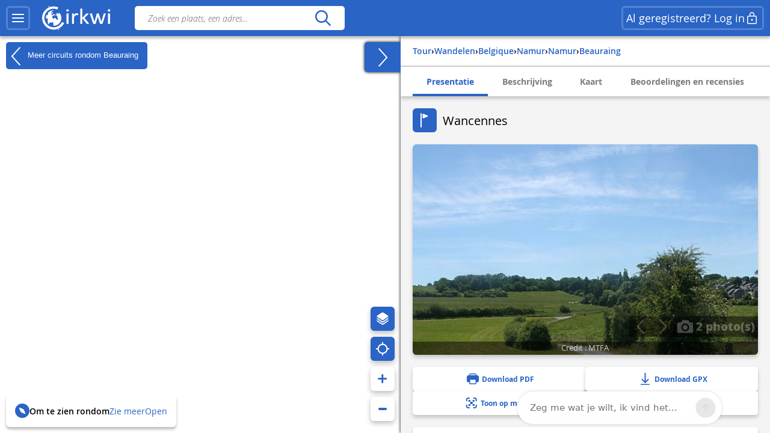

--- FILE ---
content_type: text/html; charset=UTF-8
request_url: https://www.cirkwi.com/nl/circuit/603440-wancennes
body_size: 42324
content:
<!DOCTYPE html><html lang="nl" prefix="og: https://ogp.me/ns#"><head><!-- Google Tag Manager --><script>(function(w,d,s,l,i){w[l]=w[l]||[];w[l].push({'gtm.start':
        new Date().getTime(),event:'gtm.js'});var f=d.getElementsByTagName(s)[0],
        j=d.createElement(s),dl=l!='dataLayer'?'&l='+l:'';j.async=true;j.src=
        'https://www.googletagmanager.com/gtm.js?id='+i+dl;f.parentNode.insertBefore(j,f);
        })(window,document,'script','dataLayer','GTM-TSTWX6VG');</script><!-- End Google Tag Manager --><meta http-equiv="Content-Type" content="text/html; charset=UTF-8" /><meta http-equiv="X-UA-Compatible" content="IE=edge"><!-- Hotjar Tracking Code --><script>
    (function(h,o,t,j,a,r){
        h.hj=h.hj||function(){(h.hj.q=h.hj.q||[]).push(arguments)};
        h._hjSettings={hjid:2943511,hjsv:6};
        a=o.getElementsByTagName('head')[0];
        r=o.createElement('script');r.async=1;
        r.src=t+h._hjSettings.hjid+j+h._hjSettings.hjsv;
        a.appendChild(r);
    })(window,document,'https://static.hotjar.com/c/hotjar-','.js?sv=');
</script><script>
  window.intercomSettings = {
    api_base: "https://api-iam.intercom.io",
    app_id: "rpldt400",
    hide_default_launcher: window.innerWidth < 440 || /iPhone|iPad|iPod|Android/i.test(navigator.userAgent)
  };

  // Définition du hide_default_launcher en fonction de la largeur de l'écran
  (function() {
    var isMobile = window.innerWidth < 440;
    window.intercomSettings.hide_default_launcher = isMobile;
    
    // Mettre à jour la configuration en cas de redimensionnement
    var resizeTimeout;
    window.addEventListener('resize', function() {
      clearTimeout(resizeTimeout);
      resizeTimeout = setTimeout(function() {
        var newIsMobile = window.innerWidth < 440;
        if (newIsMobile !== isMobile) {
          isMobile = newIsMobile;
          window.intercomSettings.hide_default_launcher = isMobile;
          if (window.Intercom) {
            window.Intercom('update', { hide_default_launcher: isMobile });
          }
        }
      }, 200);
    });
  })();
</script><script>
  // Nous avons pré-rempli l’ID de votre application dans l’URL du widget : 'https://widget.intercom.io/widget/rpldt400'
  (function(){var w=window;var ic=w.Intercom;if(typeof ic==="function"){ic('reattach_activator');ic('update',w.intercomSettings);}else{var d=document;var i=function(){i.c(arguments);};i.q=[];i.c=function(args){i.q.push(args);};w.Intercom=i;var l=function(){var s=d.createElement('script');s.type='text/javascript';s.async=true;s.src='https://widget.intercom.io/widget/rpldt400';var x=d.getElementsByTagName('script')[0];x.parentNode.insertBefore(s,x);};if(document.readyState==='complete'){l();}else if(w.attachEvent){w.attachEvent('onload',l);}else{w.addEventListener('load',l,false);}}})();
</script><script type="text/javascript">
			            // Pattern à regarder pour la redirection
            var rbots = /(google(plus)?|bing|yandex(mobile)?|mj12|dot|orange|ahrefs|semrush|cliqz|fr_|istella|blex|facebook|linkdex|exa|seznam|apple|msn|favicons-|ro|ads|survey|tweetmeme|deskyo|grid|linkis|archive\.org_|ps|jooble|linkedin|mail\.ru_|paper_li|surdotly|uptime|bhc|cc|petal)bot|spider|crawler|slurp|larbin|yandeximages|google favicon|appengine-google|wordpress|botje|urllib|winhttp|BUbiNG|unimi|sqlmap/i;

            var rechercheAncienSite = location.href.match(/^https?:\/\/www.cirkwi.com\/#?(!|%21)page=liste&contenu=(circuit|poi|hotel|resto)&bounds=([0-9]+\.?[0-9]*),([0-9]+\.?[0-9]*);([0-9]+\.?[0-9]*),([0-9]+\.?[0-9]*)$/),
            consultationAncienSite = location.href.match(/^https?:\/\/www.cirkwi.com\/#?(!|%21)page=(circuit|poi)&id=([0-9]*)(&langue=(fr|en|nl|es|sw|it|de|ba))?$/i),
            rewriteRuleMatched = false;

             // Redirection liste ancien site vers nouveau site
            if(rechercheAncienSite !== null){
                rewriteRuleMatched = true;
                window.location.href = ('https://www.cirkwi.com/recherche');
            }

            // Redirection consultation ancien site vers nouveau site
            if(consultationAncienSite !== null) {
                rewriteRuleMatched = true;
                window.location.href = ('https://www.cirkwi.com/' + consultationAncienSite[2] + '/' + consultationAncienSite[3] + '');
                document.body.innerHTML="";
            }

			
			// Recherche
			window.pub_recherche_emplacement = 2;

			// Recherche - Google
			window.pub_recherche_google_liste = [
                '<div class="cdf_RechercheAnnonce" data-nosnippet><span class="cdf_RechercheAnnonceLabel">Annonce</span><div class="cdf_RechercheAnnonceConteneur ads"></sc'+'ript><p class="ask-consent">Om deze advertentie te bekijken, accepteer marketingcookies in de: <a href="#" class="mb_cookies-setting">Cookiebeheer<svg width="24" height="24" viewBox="0 0 24 24" fill="none" xmlns="http://www.w3.org/2000/svg"><path d="M12.0132 2.25C12.7471 2.25846 13.4782 2.34326 14.1947 2.50304C14.5074 2.57279 14.7413 2.83351 14.7768 3.15196L14.947 4.67881C15.024 5.37986 15.6159 5.91084 16.3216 5.91158C16.5113 5.91188 16.6989 5.87238 16.8742 5.79483L18.2748 5.17956C18.5661 5.05159 18.9064 5.12136 19.1239 5.35362C20.1361 6.43464 20.8899 7.73115 21.3287 9.14558C21.4233 9.45058 21.3144 9.78203 21.0573 9.9715L19.8159 10.8866C19.4617 11.1468 19.2526 11.56 19.2526 11.9995C19.2526 12.4389 19.4617 12.8521 19.8166 13.1129L21.0592 14.0283C21.3163 14.2177 21.4253 14.5492 21.3307 14.8543C20.8921 16.2685 20.1387 17.5649 19.1271 18.6461C18.9098 18.8783 18.5697 18.9483 18.2785 18.8206L16.8721 18.2045C16.4698 18.0284 16.0077 18.0542 15.6275 18.274C15.2473 18.4937 14.9942 18.8812 14.9459 19.3177L14.7769 20.8444C14.742 21.1592 14.5131 21.4182 14.205 21.4915C12.7566 21.8361 11.2475 21.8361 9.79901 21.4915C9.49088 21.4182 9.26202 21.1592 9.22716 20.8444L9.05834 19.32C9.00875 18.8843 8.75532 18.498 8.3754 18.279C7.99549 18.06 7.53418 18.0343 7.13318 18.2094L5.72655 18.8256C5.4352 18.9533 5.09501 18.8833 4.87776 18.6509C3.8656 17.5685 3.11217 16.2705 2.67418 14.8548C2.57984 14.5499 2.68884 14.2186 2.94582 14.0293L4.18915 13.1133C4.54329 12.8531 4.75245 12.4399 4.75245 12.0005C4.75245 11.561 4.54329 11.1478 4.18869 10.8873L2.94614 9.97285C2.68877 9.78345 2.57967 9.45178 2.67434 9.14658C3.1131 7.73215 3.86692 6.43564 4.8791 5.35462C5.09657 5.12236 5.43691 5.05259 5.72822 5.18056L7.1286 5.79572C7.53154 5.97256 7.99478 5.94585 8.37675 5.72269C8.75707 5.50209 9.01026 5.11422 9.05914 4.67764L9.22922 3.15196C9.26474 2.83335 9.49884 2.57254 9.81178 2.50294C10.5291 2.34342 11.2609 2.25865 12.0132 2.25ZM12.0007 8.99995C10.3438 8.99995 9.00067 10.3431 9.00067 12C9.00067 13.6568 10.3438 15 12.0007 15C13.6575 15 15.0007 13.6568 15.0007 12C15.0007 10.3431 13.6575 8.99995 12.0007 8.99995Z" fill="currentcolor"/></svg></a></p><ins class="adsbygoogle" style="display:inline-block;min-width:200px;max-width:970px;width:100%;height:90px" data-ad-client="ca-pub-7701178765491334" data-ad-slot="6485954290"></ins><script>(adsbygoogle = window.adsbygoogle || []).push({});</sc'+'ript></div></div>',
                '<div class="cdf_RechercheAnnonce" data-nosnippet><span class="cdf_RechercheAnnonceLabel">Annonce</span><div class="cdf_RechercheAnnonceConteneur ads"></sc'+'ript><p class="ask-consent">Om deze advertentie te bekijken, accepteer marketingcookies in de: <a href="#" class="mb_cookies-setting">Cookiebeheer<svg width="24" height="24" viewBox="0 0 24 24" fill="none" xmlns="http://www.w3.org/2000/svg"><path d="M12.0132 2.25C12.7471 2.25846 13.4782 2.34326 14.1947 2.50304C14.5074 2.57279 14.7413 2.83351 14.7768 3.15196L14.947 4.67881C15.024 5.37986 15.6159 5.91084 16.3216 5.91158C16.5113 5.91188 16.6989 5.87238 16.8742 5.79483L18.2748 5.17956C18.5661 5.05159 18.9064 5.12136 19.1239 5.35362C20.1361 6.43464 20.8899 7.73115 21.3287 9.14558C21.4233 9.45058 21.3144 9.78203 21.0573 9.9715L19.8159 10.8866C19.4617 11.1468 19.2526 11.56 19.2526 11.9995C19.2526 12.4389 19.4617 12.8521 19.8166 13.1129L21.0592 14.0283C21.3163 14.2177 21.4253 14.5492 21.3307 14.8543C20.8921 16.2685 20.1387 17.5649 19.1271 18.6461C18.9098 18.8783 18.5697 18.9483 18.2785 18.8206L16.8721 18.2045C16.4698 18.0284 16.0077 18.0542 15.6275 18.274C15.2473 18.4937 14.9942 18.8812 14.9459 19.3177L14.7769 20.8444C14.742 21.1592 14.5131 21.4182 14.205 21.4915C12.7566 21.8361 11.2475 21.8361 9.79901 21.4915C9.49088 21.4182 9.26202 21.1592 9.22716 20.8444L9.05834 19.32C9.00875 18.8843 8.75532 18.498 8.3754 18.279C7.99549 18.06 7.53418 18.0343 7.13318 18.2094L5.72655 18.8256C5.4352 18.9533 5.09501 18.8833 4.87776 18.6509C3.8656 17.5685 3.11217 16.2705 2.67418 14.8548C2.57984 14.5499 2.68884 14.2186 2.94582 14.0293L4.18915 13.1133C4.54329 12.8531 4.75245 12.4399 4.75245 12.0005C4.75245 11.561 4.54329 11.1478 4.18869 10.8873L2.94614 9.97285C2.68877 9.78345 2.57967 9.45178 2.67434 9.14658C3.1131 7.73215 3.86692 6.43564 4.8791 5.35462C5.09657 5.12236 5.43691 5.05259 5.72822 5.18056L7.1286 5.79572C7.53154 5.97256 7.99478 5.94585 8.37675 5.72269C8.75707 5.50209 9.01026 5.11422 9.05914 4.67764L9.22922 3.15196C9.26474 2.83335 9.49884 2.57254 9.81178 2.50294C10.5291 2.34342 11.2609 2.25865 12.0132 2.25ZM12.0007 8.99995C10.3438 8.99995 9.00067 10.3431 9.00067 12C9.00067 13.6568 10.3438 15 12.0007 15C13.6575 15 15.0007 13.6568 15.0007 12C15.0007 10.3431 13.6575 8.99995 12.0007 8.99995Z" fill="currentcolor"/></svg></a></p><ins class="adsbygoogle" style="display:inline-block;min-width:200px;max-width:970px;width:100%;height:90px" data-ad-client="ca-pub-7701178765491334" data-ad-slot="7962687491"></ins><script>(adsbygoogle = window.adsbygoogle || []).push({});</sc'+'ript></div></div>',
                '<div class="cdf_RechercheAnnonce" data-nosnippet><span class="cdf_RechercheAnnonceLabel">Annonce</span><div class="cdf_RechercheAnnonceConteneur ads"></sc'+'ript><p class="ask-consent">Om deze advertentie te bekijken, accepteer marketingcookies in de: <a href="#" class="mb_cookies-setting">Cookiebeheer<svg width="24" height="24" viewBox="0 0 24 24" fill="none" xmlns="http://www.w3.org/2000/svg"><path d="M12.0132 2.25C12.7471 2.25846 13.4782 2.34326 14.1947 2.50304C14.5074 2.57279 14.7413 2.83351 14.7768 3.15196L14.947 4.67881C15.024 5.37986 15.6159 5.91084 16.3216 5.91158C16.5113 5.91188 16.6989 5.87238 16.8742 5.79483L18.2748 5.17956C18.5661 5.05159 18.9064 5.12136 19.1239 5.35362C20.1361 6.43464 20.8899 7.73115 21.3287 9.14558C21.4233 9.45058 21.3144 9.78203 21.0573 9.9715L19.8159 10.8866C19.4617 11.1468 19.2526 11.56 19.2526 11.9995C19.2526 12.4389 19.4617 12.8521 19.8166 13.1129L21.0592 14.0283C21.3163 14.2177 21.4253 14.5492 21.3307 14.8543C20.8921 16.2685 20.1387 17.5649 19.1271 18.6461C18.9098 18.8783 18.5697 18.9483 18.2785 18.8206L16.8721 18.2045C16.4698 18.0284 16.0077 18.0542 15.6275 18.274C15.2473 18.4937 14.9942 18.8812 14.9459 19.3177L14.7769 20.8444C14.742 21.1592 14.5131 21.4182 14.205 21.4915C12.7566 21.8361 11.2475 21.8361 9.79901 21.4915C9.49088 21.4182 9.26202 21.1592 9.22716 20.8444L9.05834 19.32C9.00875 18.8843 8.75532 18.498 8.3754 18.279C7.99549 18.06 7.53418 18.0343 7.13318 18.2094L5.72655 18.8256C5.4352 18.9533 5.09501 18.8833 4.87776 18.6509C3.8656 17.5685 3.11217 16.2705 2.67418 14.8548C2.57984 14.5499 2.68884 14.2186 2.94582 14.0293L4.18915 13.1133C4.54329 12.8531 4.75245 12.4399 4.75245 12.0005C4.75245 11.561 4.54329 11.1478 4.18869 10.8873L2.94614 9.97285C2.68877 9.78345 2.57967 9.45178 2.67434 9.14658C3.1131 7.73215 3.86692 6.43564 4.8791 5.35462C5.09657 5.12236 5.43691 5.05259 5.72822 5.18056L7.1286 5.79572C7.53154 5.97256 7.99478 5.94585 8.37675 5.72269C8.75707 5.50209 9.01026 5.11422 9.05914 4.67764L9.22922 3.15196C9.26474 2.83335 9.49884 2.57254 9.81178 2.50294C10.5291 2.34342 11.2609 2.25865 12.0132 2.25ZM12.0007 8.99995C10.3438 8.99995 9.00067 10.3431 9.00067 12C9.00067 13.6568 10.3438 15 12.0007 15C13.6575 15 15.0007 13.6568 15.0007 12C15.0007 10.3431 13.6575 8.99995 12.0007 8.99995Z" fill="currentcolor"/></svg></a></p><ins class="adsbygoogle" style="display:inline-block;min-width:200px;max-width:970px;width:100%;height:90px" data-ad-client="ca-pub-7701178765491334" data-ad-slot="9439420696"></ins><script>(adsbygoogle = window.adsbygoogle || []).push({});</sc'+'ript></div></div>'
            ];

            
            // Consultation circuit - Google
            window.pub_consultation_circuit_google = true;

            window.pub_consultation_circuit_google_emplacements = [
                '.cdf_ConsultationCircuit .cdf_ConsultationCircuitBoutons',
                '#pub_after_steps',
                '.cdf_ConsultationCircuitListeObjets'
            ];

            window.pub_consultation_circuit_google_liste = [
                '<div class="cdf_block"><div class="cdf_ConsultationCircuitInfosAnnonce" data-nosnippet><span class="cdf_ConsultationCircuitAnnonceLabel">Annonce</span><div class="cdf_ConsultationCircuitAnnonceConteneur ads"></sc'+'ript><p class="ask-consent">Om deze advertentie te bekijken, accepteer marketingcookies in de: <a href="#" class="mb_cookies-setting">Cookiebeheer</span></a></p><ins class="adsbygoogle" style="display:inline-block;min-width:200px;max-width:970px;width:100%;height:90px" data-ad-client="ca-pub-7701178765491334" data-ad-slot="8643526699"></ins><script>(adsbygoogle = window.adsbygoogle || []).push({});</sc'+'ript></div></div></div>',
                '<div class="cdf_block"><div class="cdf_ConsultationCircuitInfosAnnonce" data-nosnippet><span class="cdf_ConsultationCircuitAnnonceLabel">Annonce</span><div class="cdf_ConsultationCircuitAnnonceConteneur ads"></sc'+'ript><p class="ask-consent">Om deze advertentie te bekijken, accepteer marketingcookies in de: <a href="#" class="mb_cookies-setting">Cookiebeheer</span></a></p><ins class="adsbygoogle" style="display:inline-block;min-width:200px;max-width:970px;width:100%;height:90px" data-ad-client="ca-pub-7701178765491334" data-ad-slot="1120259893"></ins><script>(adsbygoogle = window.adsbygoogle || []).push({});</sc'+'ript></div></div></div>',
                '<div class="cdf_block"><div class="cdf_ConsultationCircuitInfosAnnonce" data-nosnippet><span class="cdf_ConsultationCircuitAnnonceLabel">Annonce</span><div class="cdf_ConsultationCircuitAnnonceConteneur ads"></sc'+'ript><p class="ask-consent">Om deze advertentie te bekijken, accepteer marketingcookies in de: <a href="#" class="mb_cookies-setting">Cookiebeheer</span></a></p><ins class="adsbygoogle" style="display:inline-block;min-width:200px;max-width:970px;width:100%;height:90px" data-ad-client="ca-pub-7701178765491334" data-ad-slot="3868576698"></ins><script>(adsbygoogle = window.adsbygoogle || []).push({});</sc'+'ript></div></div></div>'
            ];

            // Consultation poi - Google
			window.pub_consultation_poi_google = true;
			window.pub_consultation_poi_google_emplacements = [
			  '.cdf_ConsultationPoi .cdf_ConsultationCircuitBoutons'
			];
			window.pub_consultation_poi_google_liste = [
                '<div class="cdf_block"><div class="cdf_ConsultationCircuitInfosAnnonce"><span class="cdf_ConsultationCircuitAnnonceLabel">Annonce</span><div class="cdf_ConsultationCircuitAnnonceConteneur ads"></sc'+'ript><p class="ask-consent">Om deze advertentie te bekijken, accepteer marketingcookies in de: <a href="#" class="mb_cookies-setting">Cookiebeheer</span></a></p><ins class="adsbygoogle" style="display:inline-block;min-width:200px;max-width:970px;width:100%;height:90px" data-ad-client="ca-pub-7701178765491334" data-ad-slot="8643526699"></ins><script>(adsbygoogle = window.adsbygoogle || []).push({});</sc'+'ript></div></div></div>'
            ];

            // Consultation page SEO
            window.display_pub_page_seo = true;

            window.pub_page_seo_google_emplacements = [
                '#seo_pub_0',
                '#seo_pub_1',
                '#seo_pub_2',
            ];

            window.pub_page_seo_google_liste = [
                '<div class="cdf_block cdf_block--ad"><div class="cdf_ConsultationCircuitInfosAnnonce" data-nosnippet><span class="cdf_ConsultationCircuitAnnonceLabel">Annonce</span><div class="cdf_ConsultationCircuitAnnonceConteneur ads"><p class="ask-consent">Om deze advertentie te bekijken, accepteer marketingcookies in de: <a href="#" class="mb_cookies-setting">Cookiebeheer</a></p><ins class="adsbygoogle" style="display:inline-block;min-width:200px;max-width:970px;width:100%;height:90px"  data-ad-client="ca-pub-7701178765491334" data-ad-slot="7291643910"></ins><script>(adsbygoogle = window.adsbygoogle || []).push({});</sc'+'ript></div></div></div>',
                '<div class="cdf_block cdf_block--ad"><div class="cdf_ConsultationCircuitInfosAnnonce" data-nosnippet><span class="cdf_ConsultationCircuitAnnonceLabel">Annonce</span><div class="cdf_ConsultationCircuitAnnonceConteneur ads"><p class="ask-consent">Om deze advertentie te bekijken, accepteer marketingcookies in de: <a href="#" class="mb_cookies-setting">Cookiebeheer</a></p><ins class="adsbygoogle" style="display:inline-block;min-width:200px;max-width:970px;width:100%;height:90px"  data-ad-client="ca-pub-7701178765491334" data-ad-slot="2993306251"></ins><script>(adsbygoogle = window.adsbygoogle || []).push({});</sc'+'ript></div></div></div>',
                '<div class="cdf_block cdf_block--ad"><div class="cdf_ConsultationCircuitInfosAnnonce" data-nosnippet><span class="cdf_ConsultationCircuitAnnonceLabel">Annonce</span><div class="cdf_ConsultationCircuitAnnonceConteneur ads"><p class="ask-consent">Om deze advertentie te bekijken, accepteer marketingcookies in de: <a href="#" class="mb_cookies-setting">Cookiebeheer</a></p><ins class="adsbygoogle" style="display:inline-block;min-width:200px;max-width:970px;width:100%;height:90px"  data-ad-client="ca-pub-7701178765491334" data-ad-slot="9066400170"></ins><script>(adsbygoogle = window.adsbygoogle || []).push({});</sc'+'ript></div></div></div>',
            ];

            // Coordonnées par défaut de la carte (France)
            window.defaultMapPosition = {
                position: [46.980252, 2.526855],
                zoom: 6
            };
        </script><meta name="google-site-verification" content="ncDfXjLtaAlUb__7Ok6Z0-KXtDDYZHVYRpzNrzpS9SM" /><title>Wancennes - Route wandelen - Beauraing | Cirkwi</title><meta name="description" content="Korte wandeling door het platteland rondom Wancennes, met mooie vergezichten op de Calestienne (in het noorden) en de Ardennen (in het zuiden)."><link rel="canonical" href='https://www.cirkwi.com/nl/circuit/603440-wancennes'><link rel="alternate" href='https://www.cirkwi.com/fr/circuit/603440-wancennes' hreflang="fr"/><link rel="alternate" href='https://www.cirkwi.com/en/circuit/603440-wancennes' hreflang="en"/><link rel="alternate" href='https://www.cirkwi.com/de/circuit/603440-wancennes' hreflang="de"/><link rel="alternate" href='https://www.cirkwi.com/nl/circuit/603440-wancennes' hreflang="nl"/><meta property="og:image"        content="https://fichier0.cirkwi.com/image/photo/circuit/800x500/603440/nl/0.jpg?1735571127" /><meta property="og:image:type"   content="image/jpeg" /><meta property="og:image:width"  content="1200" /><meta property="og:image:height" content="630" /><meta property="og:locale"       content="nl_NL" /><meta property='og:title'        content='Wancennes'/><meta property='og:description'  content='Korte wandeling door het platteland rondom Wancennes, met mooie vergezichten op de Calestienne (in het noorden) en de Ardennen (in het zuiden).'/><meta property='og:site_name'    content='Cirkwi' /><meta property='og:url'          content='https://www.cirkwi.com/nl/circuit/603440-wancennes' /><meta property='og:type'         content='article' /><meta property='og:article:published_time' content='2023-11-10CET04:56:40+0100' /><meta property='og:article:modified_time' content='2024-12-30CET16:05:27+0100' /><meta property='og:article:author' content='' /><meta property='og:article:section' content='circuit' /><meta property='fb:page_id'      content='149345491796398' /><meta name="twitter:card"        content='summary'/><meta name="twitter:title"       content='Wancennes' /><meta name="twitter:description" content='Korte wandeling door het platteland rondom Wancennes, met mooie vergezichten op de Calestienne (in het noorden) en de Ardennen (in het zuiden).' /><meta name="twitter:image"       content='https://fichier0.cirkwi.com/image/photo/circuit/800x500/603440/nl/0.jpg?1735571127' /><meta name="twitter:url"         content='https://www.cirkwi.com/nl/circuit/603440-wancennes' /><meta name="twitter:site"        content='@Cirkwi' /><meta name="viewport" content="width=device-width, initial-scale=1, maximum-scale=1, user-scalable=0" /><link rel='icon' type='image/ico' href='/favicon.ico' /><link rel="stylesheet" type="text/css" media="all" href="/js/lib/leaflet-1.7.1/leaflet.css" /><link rel="stylesheet" type="text/css" media="all" href="/js/lib/perfect-scrollbar/css/perfect-scrollbar.css" /><link rel="stylesheet" type="text/css" href="/js/lib/light-gallery/css/lightGallery.css" /><link rel="stylesheet" type="text/css" href="/js/lib/highcharts/css/highcharts.css" /><link rel="stylesheet" type="text/css" media="all" href="/css/main.css?v=625" /><!--[if lt IE 9]><style type="text/css">
                .cdf_Sprite {
                    background-image: url(images/sprite.png);
                }
            </style><script type="text/javascript" src="/js/lib/html5shiv-printshiv.min.js"></script><![endif]--><link rel="stylesheet" type="text/css" media="all" href="/css/popin.css?v=625" /><link rel="stylesheet" href="/js/lib/leaflet-gesture-handling/style.min.css" type="text/css"></head><body  data-page="consultation-circuit"  ><!-- Google Tag Manager (noscript) --><noscript><iframe src="https://www.googletagmanager.com/ns.html?id=GTM-TSTWX6VG"
            height="0" width="0" style="display:none;visibility:hidden"></iframe></noscript><!-- End Google Tag Manager (noscript) --><header class="cdf_Header">
    <div class="cdf_HeaderWrapperLeft">
        <div class="cdf_HeaderGroup">
            <div class="cdf_ConteneurMenu">
                <button class="cdf_BoutonMenu cdf_toggle_button cdf_BoutonNavigation" title="Hoofdmenu">
                <span class="cdf_toggle_button__icon ">
                    <svg xmlns="http://www.w3.org/2000/svg" width="24" height="24" fill="none" viewBox="0 0 24 24">
  <path fill="currentcolor" d="M3 17h18a1 1 0 0 1 .117 1.993L21 19H3a1 1 0 0 1-.117-1.993L3 17h18H3Zm0-6 18-.002a1 1 0 0 1 .117 1.993l-.117.007L3 13a1 1 0 0 1-.117-1.993L3 11l18-.002L3 11Zm0-6h18a1 1 0 0 1 .117 1.993L21 7H3a1 1 0 0 1-.117-1.993L3 5h18H3Z"/>
</svg>

                </span>
                </button>

                                <a class="cdf_BoutonNavigationBack">
                    <button class="back-button cdf_toggle_button" title="Terug naar zoeken">
                    <span class="cdf_toggle_button__icon">
                        <svg width="24" height="24" viewBox="0 0 24 24" fill="none" xmlns="http://www.w3.org/2000/svg">
<path d="M10.2954 19.7161C10.6888 20.1037 11.322 20.099 11.7096 19.7056C12.0972 19.3122 12.0925 18.679 11.6991 18.2914L6.32876 13H19.9999C20.5522 13 20.9999 12.5523 20.9999 12C20.9999 11.4477 20.5522 11 19.9999 11H6.33536L11.6991 5.71513C12.0925 5.32751 12.0972 4.69436 11.7096 4.30096C11.322 3.90755 10.6888 3.90286 10.2954 4.29048L3.37122 11.1129C2.87431 11.6025 2.87431 12.4041 3.37122 12.8937L10.2954 19.7161Z" fill="currentcolor"/>
</svg>

                    </span>
                    </button>
                </a>
            </div>

            <div class="cdf_Banniere">
                <a href='/nl/'>
                                    <span class="cdf_Banniere__logo--light"><svg width="28" height="32" viewBox="0 0 28 32" fill="none" xmlns="http://www.w3.org/2000/svg">
    <path d="M8.46106 1.03979L8.0498 1.21427L8.2492 1.67537C8.3489 1.92461 8.43613 2.14893 8.43613 2.17386C8.43613 2.22371 9.32095 1.87476 9.40819 1.79999C9.48296 1.72522 9.08417 0.85286 8.97201 0.85286C8.92216 0.865322 8.68538 0.940096 8.46106 1.03979Z" fill="currentcolor"/>
    <path d="M12.0496 1.66318C9.12092 2.19906 6.19229 3.80669 4.06125 6.04989C2.87734 7.28366 2.21684 8.25571 1.44418 9.8758C-1.60908 16.2814 0.297649 23.8585 6.04275 28.1205C8.57258 30.0023 11.5012 30.937 14.7912 30.937C17.3834 30.937 19.1406 30.5258 21.4586 29.3543C23.4525 28.3573 25.2845 26.8245 26.6179 25.0299C27.3532 24.0454 28.1009 22.7244 27.9888 22.6122C27.9514 22.5748 27.3906 22.3007 26.7425 21.9891L25.5711 21.4408L25.2222 22.0764C23.6145 25.0299 20.5737 27.2357 17.1092 27.971C15.9253 28.2202 13.6073 28.2202 12.3736 27.9585C7.96193 27.0363 4.46004 23.7712 3.17643 19.3596C2.85241 18.238 2.72779 15.5586 2.95211 14.2376C3.5503 10.4865 6.04275 7.14657 9.49479 5.46417C11.1398 4.65412 12.386 4.34256 14.1681 4.25533C15.8381 4.18056 17.0345 4.3301 18.4801 4.81613L19.502 5.16507L20.0129 3.93131C20.2871 3.24589 20.4865 2.6477 20.4491 2.58539C20.3619 2.42338 18.5798 1.89996 17.4208 1.67564C16.1496 1.4264 13.3706 1.4264 12.0496 1.66318Z" fill="currentcolor"/>
    <path d="M12.66 6.64734C10.9776 6.98382 9.39494 7.80633 8.09886 9.0027L7.30128 9.73798L7.58791 9.92491C7.74992 10.0246 7.887 10.1243 7.91193 10.1368C7.92439 10.1617 7.79977 10.548 7.6253 11.0216C7.4259 11.545 7.3262 12.0186 7.36359 12.218C7.43836 12.6043 7.41344 12.6417 6.80279 12.7538C6.41646 12.8286 6.34168 12.8037 6.29183 12.5918C6.25445 12.4547 6.1049 12.2803 5.96782 12.2055C5.7435 12.0809 5.69365 12.1557 5.39455 13.0654C5.05807 14.0998 4.83375 15.3709 4.82129 16.2931C4.82129 16.7916 4.84621 16.829 5.10792 16.7418C5.25747 16.7044 5.70611 16.6421 6.09244 16.6047C6.72801 16.5673 6.82771 16.5922 7.00218 16.8415C7.13927 17.0658 7.15173 17.2278 7.06449 17.5518C6.91495 18.0877 6.90249 18.0503 7.11434 18.0503C7.21404 18.0503 7.38851 18.1375 7.48821 18.2497C7.66268 18.4242 7.66268 18.474 7.50067 18.798C7.40098 18.9974 7.2265 19.2093 7.12681 19.2591C6.91495 19.3838 7.00218 20.2935 7.23897 20.2935C7.3262 20.2935 7.38851 20.5054 7.38851 20.8169C7.38851 21.116 7.4259 21.5647 7.48821 21.8139C7.58791 22.2501 7.57545 22.275 7.2265 22.3124C6.87756 22.3622 6.89002 22.3622 7.74992 23.2346C8.72197 24.2067 9.29524 24.6054 9.12077 24.2067C8.60981 22.9355 8.60981 22.8981 8.87152 22.7112C9.00861 22.6115 9.23293 22.437 9.37001 22.2999C9.5071 22.1753 9.8685 22.0258 10.1801 21.9759C10.4916 21.9261 10.853 21.8264 10.9776 21.764C11.1521 21.6644 11.2393 21.6893 11.3266 21.8388C11.4637 22.0881 11.8251 22.1005 12.2862 21.8637C12.523 21.7267 12.847 21.7017 13.333 21.7516C14.1306 21.8388 14.1181 21.8014 14.3549 23.2221C14.4795 23.92 14.4795 24.2067 14.3424 24.6428C14.2054 25.1039 14.2054 25.2286 14.3674 25.4529C14.4546 25.59 14.5418 25.8018 14.5418 25.9264C14.5418 26.1881 14.816 26.2006 16.0996 26.0261C19.9754 25.4653 23.1782 22.6115 24.225 18.798C24.574 17.5269 24.5366 14.7852 24.1627 13.5639C23.7888 12.4174 23.2779 11.3581 22.58 10.386C21.8447 9.33919 21.583 9.12733 21.3338 9.32672C21.1967 9.43888 21.1718 9.52612 21.2715 9.62582C21.3338 9.68813 21.3961 9.88752 21.3961 10.0495C21.3961 10.2115 21.5207 10.5106 21.6578 10.7225C21.8821 11.0341 21.8946 11.1213 21.7575 11.2085C21.4459 11.4079 21.1593 11.3207 20.6857 10.9094C19.6638 9.99968 19.265 9.88752 18.6669 10.3112C18.4799 10.4483 18.1684 10.5729 17.969 10.5979C17.4829 10.6477 17.4829 10.9593 17.9565 11.0839C18.1933 11.1462 18.4051 11.1213 18.5921 10.9967C18.8289 10.8471 18.8912 10.8471 19.0033 10.9842C19.1155 11.1088 19.103 11.2085 18.9659 11.3955C18.8662 11.5201 18.779 11.7195 18.779 11.8316C18.779 12.0809 18.2556 12.4423 17.8942 12.4423C17.7571 12.4423 17.4455 12.3551 17.2212 12.2429C16.5109 11.9064 16.3613 12.0809 16.9471 12.5669C17.4206 12.9657 17.5328 13.0031 18.3054 13.0155C19.4395 13.028 19.5267 13.1152 19.4395 14.2244C19.3772 15.1217 19.3772 15.1217 19.7635 15.4083C20.0377 15.6077 20.1499 15.7946 20.1499 16.0314C20.1499 16.2308 20.2122 16.4427 20.2869 16.5174C20.3742 16.6047 20.449 17.0284 20.4739 17.4646C20.5113 18.1998 20.4863 18.2995 20.1623 18.5986L19.8134 18.9351L19.4894 18.6734C19.3149 18.5363 18.9659 18.3494 18.7167 18.2622C18.3678 18.1375 18.1808 17.9506 17.9316 17.4895C17.6823 17.0159 17.4954 16.829 17.1714 16.7293C16.9346 16.6545 16.648 16.4676 16.5233 16.318C16.2492 15.994 15.8504 16.1062 15.3893 16.6545C14.8783 17.2652 14.6166 17.3524 14.0807 17.0658C13.2208 16.6296 13.0215 16.3056 12.9218 15.1715L12.8345 14.1372L13.4202 13.5265L14.006 12.9159L14.4795 13.0779C14.9282 13.2399 14.9406 13.2399 15.2647 12.8535C15.4516 12.6417 15.7756 12.38 15.975 12.2678C16.3115 12.0933 16.3239 12.0809 16.0747 12.0684C15.9127 12.0684 15.7881 12.0061 15.7881 11.9438C15.7881 11.869 15.6759 11.8192 15.5388 11.8192C15.3893 11.8192 15.2273 11.6946 15.14 11.5076C15.0528 11.3082 14.9282 11.2085 14.816 11.2584C14.7288 11.2958 14.5045 11.3581 14.3424 11.3955C13.9935 11.4827 13.9686 11.5949 14.2303 11.8192C14.33 11.9064 14.4172 12.0933 14.4172 12.2304C14.4172 12.4672 14.4048 12.4672 14.1929 12.2803C14.0683 12.1557 13.7941 12.0684 13.5823 12.0684C13.2333 12.0684 13.1835 12.1183 13.0464 12.6417C12.9218 13.0903 12.7971 13.2523 12.498 13.377C12.174 13.5265 12.1117 13.514 12.0743 13.3645C12.0494 13.2648 12.1117 13.0405 12.2239 12.8785C12.4856 12.4797 12.4731 12.3177 12.174 12.3177C11.9497 12.3177 11.9372 12.2554 12.012 11.7195C12.1117 10.9094 12.361 10.4608 12.7722 10.3736C12.9591 10.3362 13.171 10.2863 13.2458 10.2614C13.333 10.2365 13.4202 9.9623 13.4452 9.65074C13.495 8.90301 13.2333 8.50421 12.7473 8.62884C12.4856 8.69115 12.4233 8.77838 12.4233 9.11486C12.4233 9.33919 12.498 9.60089 12.5853 9.68813C12.7099 9.81275 12.6476 9.91245 12.3236 10.2115C12.0868 10.4234 11.8375 10.5605 11.7628 10.5356C11.5011 10.4483 11.526 9.43888 11.8001 8.56652C12.0992 7.65678 12.3734 7.3203 13.0713 7.03367C13.4701 6.8592 13.5324 6.8592 13.5947 7.02121C13.6944 7.29538 13.844 7.24553 14.1431 6.83427L14.4297 6.46041L13.9561 6.47287C13.6944 6.47287 13.1087 6.5601 12.66 6.64734Z" fill="currentcolor"/>
    <path d="M20.8103 30.3382C20.3368 30.5376 20.3492 30.5127 20.5736 31.0735C20.7854 31.572 20.8103 31.572 21.3587 31.2853L21.745 31.0735L21.5581 30.5999C21.3462 30.089 21.3587 30.089 20.8103 30.3382Z" fill="currentcolor"/>
</svg>
</span>
                    <span class="cdf_Banniere__logo--full"><svg width="114" height="40" viewBox="0 0 114 40" fill="none" xmlns="http://www.w3.org/2000/svg">
<path d="M28.5408 28.8517C25.8778 31.6129 22.6995 32.9696 18.9407 32.8366C18.5495 31.9142 18.4493 31.1031 18.7273 30.1326C18.9234 29.4478 18.5728 28.5771 18.3678 27.8158C18.1993 27.1899 16.9087 26.8558 16.2244 27.2745C15.6821 27.6063 15.2659 27.8678 14.6881 27.2971C14.5301 27.1411 13.9754 27.2772 13.6595 27.4122C12.8872 27.7424 12.1481 28.1502 11.3694 28.5398C11.6643 29.3072 11.9145 29.9582 12.172 30.6282C11.3211 30.5255 9.37346 28.7823 8.9922 27.77C9.27766 27.7088 9.55204 27.65 9.81274 27.5941C9.55956 26.5617 9.28214 25.5342 9.07264 24.493C9.02819 24.272 9.20753 23.9889 9.32681 23.7566C9.47921 23.4596 9.83063 23.1693 9.8037 22.906C9.78191 22.693 9.32723 22.5243 8.99301 22.2847C9.03388 22.1097 9.16924 21.808 9.15531 21.5134C9.14074 21.2053 9.04987 20.8473 8.8604 20.6222C8.75774 20.5003 8.37964 20.6022 8.12654 20.6164C7.5763 20.6474 7.02653 20.6869 6.39198 20.7285C6.2526 19.3999 6.31709 17.9878 6.70563 16.5988C6.8543 16.0672 7.0539 15.549 7.24844 15.0315C7.46133 14.4652 7.76226 14.4254 8.19537 14.8567C8.41336 15.0738 8.70341 15.2907 8.99218 15.3469C9.38804 15.4241 9.539 15.2965 9.48602 14.7531C9.42885 14.1668 9.67829 13.5088 9.93313 12.945C10.2221 12.3056 10.1561 11.8974 9.41419 11.6372C11.9587 8.58818 15.2249 7.28434 19.1755 7.09851C18.7768 7.57657 18.5012 7.97841 18.1449 8.28694C18.0486 8.37025 17.7075 8.17068 17.3122 8.05015C15.7174 8.76275 14.573 11.1843 15.4572 12.5309C15.7618 12.2777 16.0572 12.0323 16.3355 11.801C16.2293 11.4334 16.1052 11.1238 16.0555 10.8026C15.9856 10.3517 16.112 10.112 16.6614 9.9888C17.2198 9.86361 17.3769 10.0898 17.5496 10.4798C17.9985 11.4936 17.6239 12.1544 16.6414 12.5084C16.295 12.6332 16.0869 13.2494 15.9028 13.6787C15.7849 13.9535 15.8267 14.2968 15.7958 14.6212C16.3502 14.8054 16.3502 14.8054 15.9079 16.0302C16.5485 16.2183 16.6835 16.1999 16.8352 15.4385C17.02 14.5115 17.456 14.1589 18.4024 14.4802C18.3658 14.1936 18.3347 13.9494 18.3016 13.6905C18.6106 13.5995 18.8814 13.4928 19.1623 13.447C19.3366 13.4185 19.684 13.4746 19.6855 13.506C19.7184 14.17 20.3312 14.1023 20.6877 14.23C21.4942 14.519 22.3386 14.7405 23.1859 14.8679C24.3422 15.0417 24.2787 13.9285 24.7825 13.2822C23.9799 13.2612 23.0838 13.8641 22.7101 12.8305C23.3013 12.576 23.8533 12.3762 24.3697 12.1078C25.2939 11.6273 25.6048 11.6941 26.7346 12.7129C26.9705 12.9256 27.2049 13.1589 27.4819 13.3009C27.6992 13.4123 27.9811 13.3976 28.2499 13.3441C27.4715 11.9609 27.3847 11.248 27.969 10.7036C32.6461 14.5524 33.88 23.3587 28.5408 28.8517ZM16.9101 17.202C16.9459 17.6727 17.0475 18.1494 17.0044 18.6128C16.8947 19.7957 17.4329 20.4848 18.4681 20.9883C19.0195 21.2564 19.286 21.1675 19.6724 20.7593C20.1438 20.2612 20.7164 19.8588 21.2453 19.415C21.6523 19.9499 21.9953 20.1817 22.3133 20.4438C22.706 20.7675 23.2466 21.048 23.4179 21.4708C23.6555 22.0575 23.9373 22.4102 24.55 22.5369C24.7758 22.5836 24.9736 22.753 25.1939 22.842C25.4511 22.9459 25.8742 23.1696 25.9539 23.0851C26.2204 22.8029 26.4574 22.4259 26.538 22.0493C26.6987 21.2977 26.3002 20.6268 26.129 19.9184C25.9695 19.2583 25.7462 18.8667 25.0492 18.6529C25.1166 18.1487 25.164 17.6493 25.2533 17.1575C25.4205 16.2371 25.2408 16.0827 24.2816 15.9957C23.5977 15.9337 22.7993 15.8588 22.2843 15.4766C21.2255 14.6906 20.7743 14.6762 19.8991 15.7071C19.7022 15.9391 19.141 16.141 18.9259 16.0252C18.326 15.7023 18.033 16.0025 17.7038 16.3817C17.4804 16.6389 17.2534 16.8929 16.9101 17.202Z" fill="white"/>
<path d="M15.562 38.8236C12.0319 38.0882 8.96471 36.6129 6.32486 34.2116C2.83917 31.0408 0.811934 27.138 0.192484 22.4929C-0.500503 17.2963 0.670321 12.5256 3.82458 8.35272C7.13715 3.97044 11.5746 1.43612 17.0836 0.795853C20.4499 0.404631 23.6519 0.899309 26.8987 2.21113C26.4417 3.29268 26.0275 4.32709 25.5524 5.33276C25.4891 5.46679 25.0996 5.54047 24.8911 5.49735C23.2425 5.15634 21.617 4.64557 19.9535 4.44918C17.9027 4.20709 15.8864 4.68164 13.9558 5.37689C11.7273 6.1794 9.75038 7.43978 8.12914 9.16295C5.78623 11.6532 4.31657 14.5973 3.91478 18.0265C3.28243 23.4236 5.10654 27.935 9.06244 31.5405C11.4108 33.6809 14.2562 34.9181 17.4614 35.2762C22.5403 35.8438 26.8324 34.1879 30.3974 30.6411C31.3904 29.6532 32.1184 28.3881 32.9034 27.2073C33.2106 26.7452 33.4668 26.6395 33.9439 26.8968C34.6539 27.2797 35.3769 27.6409 36.1082 27.9816C36.5607 28.1924 36.6082 28.4553 36.3759 28.8728C33.3162 34.3722 28.73 37.798 22.5242 38.9206C20.2444 39.333 17.923 39.2999 15.562 38.8236Z" fill="white"/>
<path d="M80.9025 17.6123C80.4385 16.1426 79.9987 14.7328 79.5382 13.3297C79.3381 12.7202 79.442 12.3158 80.1548 12.2563C80.687 12.2119 81.2231 12.1411 81.7535 12.1661C82.5321 12.2028 82.9386 12.6106 83.1737 13.4157C84.1746 16.8418 85.2627 20.2424 86.3193 23.6522C86.5216 24.305 86.7251 24.9574 86.9281 25.6099C87.0085 25.6143 87.0889 25.6187 87.1694 25.6231C87.3887 24.9275 87.6252 24.2367 87.8244 23.5354C88.785 20.1546 89.7295 16.7692 90.6928 13.3891C91.0089 12.2801 91.2976 12.1127 92.6521 12.1372C93.9392 12.1605 94.1447 12.3524 94.4851 13.4835C95.568 17.0815 96.6817 20.6703 97.7852 24.2622C97.938 24.7594 98.101 25.2535 98.4413 25.7453C99.0554 23.7583 99.6744 21.7727 100.282 19.7839C100.957 17.5768 101.631 15.3695 102.284 13.1558C102.449 12.5971 102.76 12.2768 103.344 12.2248C103.53 12.2083 103.713 12.1518 103.899 12.142C105.771 12.0425 106.011 12.3602 105.436 14.1172C103.932 18.7112 102.438 23.3082 100.936 27.9026C100.332 29.7509 99.5728 30.1578 97.5948 29.9147C96.5882 29.791 96.0636 29.3688 95.7804 28.3696C94.8949 25.2459 93.9189 22.1478 92.9702 19.0421C92.8651 18.6982 92.7095 18.3697 92.5773 18.0341C92.5036 18.0314 92.4298 18.0287 92.3561 18.026C92.0928 18.9031 91.8182 19.777 91.5685 20.6579C90.8294 23.2649 90.0384 25.8597 89.3961 28.4906C89.1222 29.6124 88.4185 29.874 87.4933 29.8949C86.7743 29.9111 86.0275 29.8827 85.3425 29.6943C85.0276 29.6078 84.7214 29.1275 84.5982 28.7626C83.3875 25.1747 82.2162 21.5735 81.033 17.9764C80.9994 17.8743 80.9567 17.7753 80.9025 17.6123Z" fill="white"/>
<path d="M63.6054 4.58317C64.3491 4.42416 65.0535 4.26318 65.7628 4.23754C66.4856 4.21142 66.842 4.56738 66.8353 5.38443C66.8007 9.61335 66.8195 13.8427 66.8197 18.0719C66.8198 18.4137 66.8197 18.7554 66.8197 19.3678C67.2967 18.946 67.5993 18.7129 67.8611 18.4405C68.7176 17.5495 69.5592 16.6441 70.4065 15.7443C71.2722 14.8248 72.1975 13.9531 72.9864 12.9718C73.735 12.0406 75.8576 11.9853 76.8408 12.3847C77.0053 12.4515 77.1197 13.0057 77.0291 13.25C76.8964 13.6074 76.5894 13.9218 76.3012 14.1962C74.5502 15.8639 72.7952 17.5279 71.0142 19.1634C70.5095 19.6268 70.5887 19.9596 70.9875 20.4406C72.8016 22.6279 74.583 24.8422 76.3774 27.0459C76.7501 27.5036 77.1469 27.9431 77.4989 28.416C78.0556 29.1638 77.8693 29.5549 76.9814 29.8053C74.9041 30.3911 73.7705 29.1877 72.6525 27.7244C70.8792 25.4035 69.0052 23.1596 67.1708 20.8855C67.1421 20.8499 67.0749 20.8454 66.8988 20.7773C66.8704 21.1101 66.824 21.4062 66.8232 21.7025C66.8169 24.0461 66.8001 26.3899 66.8313 28.7331C66.8401 29.3971 66.6301 29.7546 65.9519 29.8032C65.6597 29.8242 65.3701 29.9142 65.0793 29.9142C63.6826 29.9145 63.4246 29.6553 63.4245 28.2912C63.4238 20.8025 63.422 13.3138 63.4303 5.82516C63.4307 5.43026 63.5202 5.03545 63.6054 4.58317Z" fill="white"/>
<path d="M53.0755 23.9393C53.0754 25.5823 53.0526 27.1449 53.0859 28.7062C53.0996 29.3484 52.934 29.7492 52.2342 29.7978C51.9153 29.8199 51.5986 29.916 51.2816 29.913C49.9272 29.9002 49.6806 29.6468 49.6804 28.3188C49.6794 23.4709 49.6795 18.6231 49.6803 13.7752C49.6805 12.4015 50.0198 12.08 51.3985 12.1392C52.5877 12.1903 52.7441 12.3477 52.7518 13.5054C52.7537 13.7896 52.7521 14.0738 52.7521 14.358C52.8285 14.4006 52.9048 14.4431 52.9812 14.4857C53.3396 14.1569 53.7326 13.8583 54.0503 13.4941C55.4215 11.9224 57.1486 11.7244 59.0531 12.1333C59.7297 12.2786 60.0382 12.6391 60.0403 13.3685C60.0462 15.4243 60.0565 15.4842 58.075 15.0356C56.1373 14.597 55.167 15.8941 54.1069 17.0586C53.2981 17.9471 52.9397 18.9777 53.0521 20.2247C53.1604 21.4269 53.0755 22.6465 53.0755 23.9393Z" fill="white"/>
<path d="M44.0204 19.4119C44.0203 22.5327 43.992 25.573 44.0391 28.6122C44.0516 29.4201 43.7971 29.8146 43.0007 29.8587C42.7602 29.872 42.5203 29.918 42.2802 29.9169C40.8844 29.9108 40.6254 29.6552 40.6252 28.2952C40.6244 23.426 40.6242 18.5568 40.6254 13.6876C40.6257 12.4391 40.8553 12.2026 42.1132 12.1409C42.2473 12.1343 42.3824 12.1346 42.5166 12.1405C43.9219 12.2033 44.0196 12.3031 44.0202 13.6817C44.021 15.5648 44.0204 17.448 44.0204 19.4119Z" fill="white"/>
<path d="M112.903 21.9991C112.903 24.2887 112.885 26.4978 112.913 28.7063C112.921 29.348 112.761 29.7493 112.061 29.7979C111.742 29.82 111.426 29.9161 111.109 29.9131C109.754 29.9002 109.508 29.6468 109.508 28.3182C109.507 23.4426 109.507 18.567 109.508 13.6914C109.508 12.439 109.736 12.1918 110.995 12.1477C111.338 12.1357 111.684 12.2256 112.029 12.2551C112.711 12.3135 112.913 12.7106 112.909 13.3523C112.892 16.2075 112.902 19.0629 112.903 21.9991Z" fill="white"/>
<path d="M109.203 6.58611C109.419 5.78996 109.921 5.48466 110.655 5.50686C110.816 5.51173 110.977 5.50631 111.138 5.50616C112.987 5.50449 113.574 6.16903 113.173 7.98458C113.083 8.39479 112.648 8.88952 112.257 9.03413C111.71 9.23635 111.042 9.23995 110.448 9.16027C109.496 9.03239 109.214 8.61933 109.188 7.62C109.179 7.29837 109.193 6.97617 109.203 6.58611Z" fill="white"/>
<path d="M44.048 8.74623C43.2251 8.92932 42.4421 9.20277 41.6724 9.1691C40.6136 9.12277 40.1987 8.32705 40.3073 6.93766C40.386 5.93024 40.8316 5.52337 41.8747 5.50689C41.9554 5.50561 42.0361 5.50641 42.1168 5.50614C44.2733 5.49886 45.0153 6.69753 44.048 8.74623Z" fill="white"/>
<path d="M11.4763 0.00376379C12.2931 -0.0566238 12.2123 0.623896 12.2904 1.0218C12.3234 1.1903 11.8316 1.51968 11.5282 1.68271C11.0776 1.92485 10.8436 1.6374 10.711 1.22356C10.6383 0.996693 10.5441 0.776723 10.4229 0.456787C10.7598 0.307575 11.0897 0.161511 11.4763 0.00376379Z" fill="white"/>
<path d="M28.1784 38.6706C28.6029 39.8586 27.4662 39.4853 27.0489 40C26.7993 39.4568 26.5952 39.0126 26.3965 38.58C27.5584 37.7755 27.7953 37.7864 28.1784 38.6706Z" fill="white"/>
</svg>
</span>
                                </a>
            </div>
        </div>
    </div>
    <div class="cdf_HeaderWrapperMiddleRight">

    <div class="cdf_HeaderWrapperMiddle">

        <div class="cdf_Recherche">
            <div class="cdf_ChampRechercheConteneur">
                <input class="cdf_ChampRecherche" type="text" placeholder="Zoek een plaats, een adres..." />
            </div>
            <button class="cdf_BoutonRecherche" title="Zoek op">
                <svg xmlns="http://www.w3.org/2000/svg" width="33" height="32" fill="none" viewBox="0 0 33 32">
  <path fill="currentcolor" d="M14.464 3c-5.8 0-10.5 4.701-10.5 10.5s4.7 10.5 10.5 10.5c2.45 0 4.703-.839 6.489-2.244l6.878 6.878a1.25 1.25 0 1 0 1.768-1.768l-6.879-6.878a10.455 10.455 0 0 0 2.244-6.488c0-5.799-4.701-10.5-10.5-10.5Zm-8 10.5a8 8 0 1 1 16 0 8 8 0 0 1-16 0Z"/>
</svg>

            </button>
        </div>
    </div>
    <div class="cdf_HeaderWrapperRight">
        <div class="cdf_Compte">
            
    
    
                <a class="cdf_Deconnecte cdf_toggle_button" href="/nl/connexion">
            <span class="cdf_Label">Al geregistreerd? Log in</span>
            <svg width="24" height="24" viewBox="0 0 24 24" fill="none" xmlns="http://www.w3.org/2000/svg">
<path d="M12 2C14.2091 2 16 3.79086 16 6V8H17.75C18.9926 8 20 9.00736 20 10.25V19.75C20 20.9926 18.9926 22 17.75 22H6.25C5.00736 22 4 20.9926 4 19.75V10.25C4 9.00736 5.00736 8 6.25 8H8V6C8 3.79086 9.79086 2 12 2ZM17.75 9.5H6.25C5.83579 9.5 5.5 9.83579 5.5 10.25V19.75C5.5 20.1642 5.83579 20.5 6.25 20.5H17.75C18.1642 20.5 18.5 20.1642 18.5 19.75V10.25C18.5 9.83579 18.1642 9.5 17.75 9.5ZM12.0001 13.5C12.8286 13.5 13.5001 14.1716 13.5001 15C13.5001 15.8284 12.8286 16.5 12.0001 16.5C11.1717 16.5 10.5001 15.8284 10.5001 15C10.5001 14.1716 11.1717 13.5 12.0001 13.5ZM12 3.5C10.6193 3.5 9.5 4.61929 9.5 6V8H14.5V6C14.5 4.61929 13.3807 3.5 12 3.5Z" fill="currentcolor"/>
</svg>

        </a>
	        </div>

        <div class="cdf_BoutonListeCarte cdf_toggle_button" data-state="list">
            <div class="cdf_BoutonListeCarte--map">
                <svg width="16" height="16" viewBox="0 0 16 16" fill="none" xmlns="http://www.w3.org/2000/svg">
<path d="M5.235 2.076C5.38271 1.98368 5.56781 1.97489 5.72361 2.05279L10.4728 4.42738L14.235 2.076C14.3891 1.97967 14.5834 1.97457 14.7424 2.06268C14.9014 2.15079 15 2.31824 15 2.5V11C15 11.1724 14.9112 11.3326 14.765 11.424L10.765 13.924C10.6173 14.0163 10.4322 14.0251 10.2764 13.9472L5.52721 11.5726L1.765 13.924C1.61087 14.0203 1.41659 14.0254 1.25762 13.9373C1.09864 13.8492 1 13.6818 1 13.5V5C1 4.82761 1.08881 4.66737 1.235 4.576L5.235 2.076ZM6 10.691L10 12.691V5.30902L6 3.30902V10.691ZM5 3.40212L2 5.27712V12.5979L5 10.7229V3.40212ZM11 5.27712V12.5979L14 10.7229V3.40212L11 5.27712Z" fill="currentcolor"/>
</svg>

            </div>
            <div class="cdf_BoutonListeCarte--list">
                <svg width="20" height="20" viewBox="0 0 20 20" fill="none" xmlns="http://www.w3.org/2000/svg">
<path d="M8 17H15.5C16.3284 17 17 16.3284 17 15.5V14.5C17 13.6716 16.3284 13 15.5 13H8V17ZM8 12H15.5C16.3284 12 17 11.3284 17 10.5V9.5C17 8.67157 16.3284 8 15.5 8H8V12ZM7 8V12H4.5C3.67157 12 3 11.3284 3 10.5V9.5C3 8.67157 3.67157 8 4.5 8H7ZM8 7H15.5C16.3284 7 17 6.32843 17 5.5V4.5C17 3.67157 16.3284 3 15.5 3H8V7ZM7 3V7H4.5C3.67157 7 3 6.32843 3 5.5V4.5C3 3.67157 3.67157 3 4.5 3H7ZM7 13V17H4.5C3.67157 17 3 16.3284 3 15.5V14.5C3 13.6716 3.67157 13 4.5 13H7Z" fill="currentcolor"/>
</svg>

            </div>
        </div>
    </div>
    </div>
        <script>
        window.cdf_connected = false;

            </script>
</header>
<div class="cdf_ConteneurPrincipal js-remove-auto-height"><div class="cdf_MenuGauche"><nav class="cdf_MenuGaucheBloc" id='cdf_MenuGaucheCompte'><p class="cdf_MenuGaucheTitre">Mijn account</p><ul class="cdf_MenuGaucheListe"><li class="cdf_MenuGaucheItem"><a href="/nl/inscription"><span class="cdf_Sprite cdf_IconeCadenas"></span>Meld je aan
                                </a></li><li class="cdf_MenuGaucheItem"><a href="/nl/connexion"><span class="cdf_Sprite cdf_IconeCadenas"></span>Log in
                                </a></li></ul></nav><nav class="cdf_MenuGaucheBloc"><p class="cdf_MenuGaucheTitre">Cirkwi en jij</p><ul class="cdf_MenuGaucheListe"><li class="cdf_MenuGaucheItem"><a href='https://pro.cirkwi.com/' target='_blank'><span class="cdf_Sprite cdf_IconeIntegrerSurMonSite"></span>Integreren in mijn website
                            </a></li><li class="cdf_MenuGaucheItem"><a href="https://geo.itunes.apple.com/fr/app/cirkwi/id651471914?mt=8&amp;uo=6" target='_blank'><span class="cdf_Sprite cdf_IconeApple"></span>iOS-app
                            </a></li><li class="cdf_MenuGaucheItem"><a href="https://play.google.com/store/apps/details?id=com.cirkwi.pit" target='_blank'><span class="cdf_Sprite cdf_IconeAndroid"></span>Android-app
                            </a></li></ul></nav><nav class="cdf_MenuGaucheBloc" id="cdf_MenuGaucheBlocSuivezNous"><p class="cdf_MenuGaucheTitre">Sociale netwerken</p><ul class="cdf_MenuGaucheListe"><li class="cdf_MenuGaucheItem social"><a href='https://www.facebook.com/pages/Cirkwi/149345491796398' target='_blank' class="social--facebook"><svg xmlns="http://www.w3.org/2000/svg" width="24" height="24" viewBox="0 0 24 24" fill="currentcolor"><path d="M9 8h-3v4h3v12h5v-12h3.642l.358-4h-4v-1.667c0-.955.192-1.333 1.115-1.333h2.885v-5h-3.808c-3.596 0-5.192 1.583-5.192 4.615v3.385z"/></svg></a></li><li class="cdf_MenuGaucheItem social"><a href='https://www.linkedin.com/company/cirkwi/' target='_blank' class="social--linkedin"><svg xmlns="http://www.w3.org/2000/svg" fill="currentcolor" width="24" height="24" viewBox="0 0 24 24"><path d="M4.98 3.5c0 1.381-1.11 2.5-2.48 2.5s-2.48-1.119-2.48-2.5c0-1.38 1.11-2.5 2.48-2.5s2.48 1.12 2.48 2.5zm.02 4.5h-5v16h5v-16zm7.982 0h-4.968v16h4.969v-8.399c0-4.67 6.029-5.052 6.029 0v8.399h4.988v-10.131c0-7.88-8.922-7.593-11.018-3.714v-2.155z"/></svg></a></li><li class="cdf_MenuGaucheItem social"><a href='https://www.instagram.com/cirkwi' target='_blank' class="social--insta"><svg xmlns="http://www.w3.org/2000/svg" fill="currentcolor" width="24" height="24" viewBox="0 0 24 24"><path d="M12 2.163c3.204 0 3.584.012 4.85.07 3.252.148 4.771 1.691 4.919 4.919.058 1.265.069 1.645.069 4.849 0 3.205-.012 3.584-.069 4.849-.149 3.225-1.664 4.771-4.919 4.919-1.266.058-1.644.07-4.85.07-3.204 0-3.584-.012-4.849-.07-3.26-.149-4.771-1.699-4.919-4.92-.058-1.265-.07-1.644-.07-4.849 0-3.204.013-3.583.07-4.849.149-3.227 1.664-4.771 4.919-4.919 1.266-.057 1.645-.069 4.849-.069zm0-2.163c-3.259 0-3.667.014-4.947.072-4.358.2-6.78 2.618-6.98 6.98-.059 1.281-.073 1.689-.073 4.948 0 3.259.014 3.668.072 4.948.2 4.358 2.618 6.78 6.98 6.98 1.281.058 1.689.072 4.948.072 3.259 0 3.668-.014 4.948-.072 4.354-.2 6.782-2.618 6.979-6.98.059-1.28.073-1.689.073-4.948 0-3.259-.014-3.667-.072-4.947-.196-4.354-2.617-6.78-6.979-6.98-1.281-.059-1.69-.073-4.949-.073zm0 5.838c-3.403 0-6.162 2.759-6.162 6.162s2.759 6.163 6.162 6.163 6.162-2.759 6.162-6.163c0-3.403-2.759-6.162-6.162-6.162zm0 10.162c-2.209 0-4-1.79-4-4 0-2.209 1.791-4 4-4s4 1.791 4 4c0 2.21-1.791 4-4 4zm6.406-11.845c-.796 0-1.441.645-1.441 1.44s.645 1.44 1.441 1.44c.795 0 1.439-.645 1.439-1.44s-.644-1.44-1.439-1.44z"/></svg></a></li></ul></nav><nav class="cdf_MenuGaucheBloc"><ul class="cdf_MenuGaucheListe" id="cdf_MenuGaucheListeBas"><li class="cdf_MenuGaucheItem"><a href="/nl/langue/fr">Franse versie</a></li><li class="cdf_MenuGaucheItem mb_cookies-setting"><a href="#">Cookiebeheer</a></li><li class="cdf_MenuGaucheItem"><a href='/nl/cgu' target='_blank'>Gebruiksvoorwaarden</a></li><li class="cdf_MenuGaucheItem"><a href='/nl/privacy' target='_blank'>Privacybeleid</a></li><li class="cdf_MenuGaucheItem"><a href='/nl/legals' target='_blank'>Juridische informatie</a></li><li class="cdf_MenuGaucheItemPadded">© Cirkwi 2025</li></ul></nav></div><div id="alert-modal"><div class="alert-modal-wrapper"><div class="alert-dialog"><div class="alert-dialog-title"><h3 id="title_trad_1"> Waarschuwing </h3><h3 id="title_trad_2"> Waarschuwingen </h3><button class="close-button"><svg xmlns="http://www.w3.org/2000/svg" fill="currentcolor" viewBox="0 0 50 50" width="20px" height="20px"><path d="M 40.783203 7.2714844 A 2.0002 2.0002 0 0 0 39.386719 7.8867188 L 25.050781 22.222656 L 10.714844 7.8867188 A 2.0002 2.0002 0 0 0 9.2792969 7.2792969 A 2.0002 2.0002 0 0 0 7.8867188 10.714844 L 22.222656 25.050781 L 7.8867188 39.386719 A 2.0002 2.0002 0 1 0 10.714844 42.214844 L 25.050781 27.878906 L 39.386719 42.214844 A 2.0002 2.0002 0 1 0 42.214844 39.386719 L 27.878906 25.050781 L 42.214844 10.714844 A 2.0002 2.0002 0 0 0 40.783203 7.2714844 z"/></svg></button></div><div class="alert-dialog-content" id="alert-dialog-content"></div><button class="alert-button"><span class="alert-button--text close-button">Ik zal voorzichtig zijn</span></button></div></div></div><div class="cdf_SelectPracticeType modal"><div class="cdf_PracticeTypeMenu"><div class="cdf_PracticeTypeMenu-Header"><span>Type oefening</span><svg xmlns="http://www.w3.org/2000/svg" fill="currentcolor" viewBox="0 0 50 50" width="20px" height="20px"><path d="M 40.783203 7.2714844 A 2.0002 2.0002 0 0 0 39.386719 7.8867188 L 25.050781 22.222656 L 10.714844 7.8867188 A 2.0002 2.0002 0 0 0 9.2792969 7.2792969 A 2.0002 2.0002 0 0 0 7.8867188 10.714844 L 22.222656 25.050781 L 7.8867188 39.386719 A 2.0002 2.0002 0 1 0 10.714844 42.214844 L 25.050781 27.878906 L 39.386719 42.214844 A 2.0002 2.0002 0 1 0 42.214844 39.386719 L 27.878906 25.050781 L 42.214844 10.714844 A 2.0002 2.0002 0 0 0 40.783203 7.2714844 z"/></svg></div><div class="cdf_PracticeTypeMenu-Content"><div class="cdf_PracticeTypeOption" data-id="2" data-name="Wandel"><div class="cdf_PracticeTypeOption-Title cdf_PracticeType"><svg width="32" height="32" viewBox="0 0 32 32" fill="none" xmlns="http://www.w3.org/2000/svg"><path d="M15.2263 6.1981C15.2263 7.22388 16.1056 8.10312 17.2779 8.10312C18.4502 8.10312 19.3294 7.22388 19.3294 6.05156C19.3294 4.87924 18.4502 4 17.2779 4C16.1056 4.14654 15.2263 5.02578 15.2263 6.1981Z" fill="currentcolor"/><path d="M12.0024 21.5848L13.6144 17.4817L13.7609 16.749V12.2063H13.4678L11.5628 13.6717L10.8301 16.8955C10.8301 16.8955 10.537 18.0679 9.6578 17.6282C9.6578 17.6282 8.9251 17.4817 9.07164 16.3094L9.80434 13.232L9.95088 12.7924L14.054 8.54275L14.9332 7.81005H15.0798L17.2779 8.98237L18.0106 9.86161L19.6225 11.9132L23.5791 14.844C23.5791 14.844 24.4583 15.7232 23.7256 16.3094C23.7256 16.3094 23.286 16.8955 22.5533 16.3094L19.6225 14.1113L18.3037 12.7924L18.0106 12.939V16.749L20.6483 20.559L23.4326 26.1276C23.4326 26.1276 23.7256 27.4464 22.9929 27.886C22.9929 27.886 21.9672 28.4722 21.2345 26.8603L19.0364 21.8779L16.2521 18.8006L15.8125 18.9471L13.6144 22.9037L9.80434 27.7395C9.80434 27.7395 9.07164 28.3257 8.48548 27.7395C8.48548 27.7395 7.4597 27.1533 8.33894 26.1276" fill="currentcolor"/></svg><span class="locomotion">Wandel</span></div><div class="cdf_PracticeTypeOption-Infos"><div class="cdf_LocomotionDifficulty cdf_PracticeType"><div class=" cdf_VignetteDifficulty cdf_VignetteDifficulty--3">Eenvoudig</div></div><div class="cdf_LocomotionDuration cdf_PracticeType"><svg width="12" height="12" viewBox="0 0 12 12" fill="currentcolor" xmlns="http://www.w3.org/2000/svg"><path d="M6.18865 4.11661L6.1811 4.03243L6.17959 4.02411C6.13194 3.76158 5.90249 3.5625 5.62615 3.5625C5.31549 3.5625 5.06365 3.81434 5.06365 4.125V6.38339L5.07119 6.46757L5.0727 6.47589C5.12035 6.73842 5.3498 6.9375 5.62615 6.9375H7.13339L7.21757 6.92995L7.22589 6.92844C7.48842 6.88079 7.6875 6.65134 7.6875 6.375C7.6875 6.06434 7.43566 5.8125 7.125 5.8125H6.18865V4.11661Z" fill="currentcolor"/><path fill-rule="evenodd" clip-rule="evenodd" d="M10.6875 6C10.6875 3.41117 8.58883 1.3125 6 1.3125C3.41117 1.3125 1.3125 3.41117 1.3125 6C1.3125 8.58883 3.41117 10.6875 6 10.6875C8.58883 10.6875 10.6875 8.58883 10.6875 6ZM2.4375 6C2.4375 4.03249 4.03249 2.4375 6 2.4375C7.96751 2.4375 9.5625 4.03249 9.5625 6C9.5625 7.96751 7.96751 9.5625 6 9.5625C4.03249 9.5625 2.4375 7.96751 2.4375 6Z" fill="currentcolor"/></svg><div class="cdf_VignetteDuration">
                                                                                                                                                                                                                                                    1h
                                    </div></div></div></div></div></div></div><div class="cdf_ConteneurGauche"><div class="cdf_MapContainer"><div class="cdf_MapButtonOverlay"><a href="/nl/recherche?lat=50.09017&amp;lng=4.96628&amp;zoom=12&amp;types=circuit"
                                        rel="nofollow"
                    title="Meer circuits"><button class="cdf_PlusdeCircuits back-button cdf_Top cdf_Left" title="Meer circuits"><span class="cdf_Sprite cdf_IconeFlecheGauche"></span>
                        Meer circuits
                                                    rondom  <span style="text-transform: capitalize;">beauraing</span></button></a><button class="cdf_ButtonFoldList cdf_Top cdf_Right"><span class="cdf_Sprite cdf_IconeFlecheDroite"></span></button><div class="cdf_MapButtonStack cdf_Bottom cdf_Left"><div class="cdf_MapAlertContainer"></div><div class="cdf_MapOverlayActivityBlock"></div><div id="proximity" class="cdf_proximity cdf_js_anchor"><div class="cdf_proximity__header"><div class="cdf_proximity__header__left"><svg width="24" height="24" viewBox="0 0 24 24" fill="none" xmlns="http://www.w3.org/2000/svg"><path d="M12 24C18.6274 24 24 18.6274 24 12C24 5.37258 18.6274 0 12 0C5.37258 0 0 5.37258 0 12C0 18.6274 5.37258 24 12 24ZM11.5761 15.298C10.2544 14.7901 9.20996 13.7457 8.7021 12.424L6.78299 7.42955C6.62765 7.02528 7.02478 6.62815 7.42905 6.78348L12.4236 8.7025C13.7454 9.21033 14.7898 10.2547 15.2977 11.5764L17.2168 16.571C17.3721 16.9753 16.975 17.3724 16.5707 17.2171L11.5761 15.298Z" fill="currentcolor"/></svg><div>Om te zien rondom</div></div><div class="cdf_proximity__header__right"><a href="/nl/recherche?lat=50.09017&amp;lng=4.96628&amp;zoom=12&amp;types=circuit"
                                        rel="nofollow"
                >Zie meer</a><div class="cdf_proximity__header__right--toggle" data-state="open">Open</div><div class="cdf_proximity__header__right--toggle" data-state="close">Sluiten</div></div></div><div class="cdf_proximity__content"><div class="cdf_proximity__content__list"><div class="cdf_Objet"><div class="cdf_Vignette cdf_Vignette--loading cdf_Vignette--small"><div class="cdf_VignettePhotoBloc shimmerBG"><div class="cdf_VignetteOverlay"><div class="cdf_VignetteOverlay__icon shimmerBG"></div></div></div><div class="cdf_VignetteInfoBloc" ><div class="cdf_VignetteHeader"><div class="cdf_VignetteTitre shimmerBG"></div></div><div class="cdf_VignetteContent"><div class="shimmerBG"></div></div><div class="cdf_VignetteFooter"><div  class="cdf_toggle_button cdf_toggle_button--reverse shimmerBG"><span>Toon</span></div></div></div></div></div><div class="cdf_Objet"><div class="cdf_Vignette cdf_Vignette--loading cdf_Vignette--small"><div class="cdf_VignettePhotoBloc shimmerBG"><div class="cdf_VignetteOverlay"><div class="cdf_VignetteOverlay__icon shimmerBG"></div></div></div><div class="cdf_VignetteInfoBloc" ><div class="cdf_VignetteHeader"><div class="cdf_VignetteTitre shimmerBG"></div></div><div class="cdf_VignetteContent"><div class="shimmerBG"></div></div><div class="cdf_VignetteFooter"><div  class="cdf_toggle_button cdf_toggle_button--reverse shimmerBG"><span>Toon</span></div></div></div></div></div><div class="cdf_Objet"><div class="cdf_Vignette cdf_Vignette--loading cdf_Vignette--small"><div class="cdf_VignettePhotoBloc shimmerBG"><div class="cdf_VignetteOverlay"><div class="cdf_VignetteOverlay__icon shimmerBG"></div></div></div><div class="cdf_VignetteInfoBloc" ><div class="cdf_VignetteHeader"><div class="cdf_VignetteTitre shimmerBG"></div></div><div class="cdf_VignetteContent"><div class="shimmerBG"></div></div><div class="cdf_VignetteFooter"><div  class="cdf_toggle_button cdf_toggle_button--reverse shimmerBG"><span>Toon</span></div></div></div></div></div><div class="cdf_Objet"><div class="cdf_Vignette cdf_Vignette--loading cdf_Vignette--small"><div class="cdf_VignettePhotoBloc shimmerBG"><div class="cdf_VignetteOverlay"><div class="cdf_VignetteOverlay__icon shimmerBG"></div></div></div><div class="cdf_VignetteInfoBloc" ><div class="cdf_VignetteHeader"><div class="cdf_VignetteTitre shimmerBG"></div></div><div class="cdf_VignetteContent"><div class="shimmerBG"></div></div><div class="cdf_VignetteFooter"><div  class="cdf_toggle_button cdf_toggle_button--reverse shimmerBG"><span>Toon</span></div></div></div></div></div><div class="cdf_Objet"><div class="cdf_Vignette cdf_Vignette--loading cdf_Vignette--small"><div class="cdf_VignettePhotoBloc shimmerBG"><div class="cdf_VignetteOverlay"><div class="cdf_VignetteOverlay__icon shimmerBG"></div></div></div><div class="cdf_VignetteInfoBloc" ><div class="cdf_VignetteHeader"><div class="cdf_VignetteTitre shimmerBG"></div></div><div class="cdf_VignetteContent"><div class="shimmerBG"></div></div><div class="cdf_VignetteFooter"><div  class="cdf_toggle_button cdf_toggle_button--reverse shimmerBG"><span>Toon</span></div></div></div></div></div><div class="cdf_Objet"><div class="cdf_Vignette cdf_Vignette--loading cdf_Vignette--small"><div class="cdf_VignettePhotoBloc shimmerBG"><div class="cdf_VignetteOverlay"><div class="cdf_VignetteOverlay__icon shimmerBG"></div></div></div><div class="cdf_VignetteInfoBloc" ><div class="cdf_VignetteHeader"><div class="cdf_VignetteTitre shimmerBG"></div></div><div class="cdf_VignetteContent"><div class="shimmerBG"></div></div><div class="cdf_VignetteFooter"><div  class="cdf_toggle_button cdf_toggle_button--reverse shimmerBG"><span>Toon</span></div></div></div></div></div><div class="cdf_Objet"><div class="cdf_Vignette cdf_Vignette--loading cdf_Vignette--small"><div class="cdf_VignettePhotoBloc shimmerBG"><div class="cdf_VignetteOverlay"><div class="cdf_VignetteOverlay__icon shimmerBG"></div></div></div><div class="cdf_VignetteInfoBloc" ><div class="cdf_VignetteHeader"><div class="cdf_VignetteTitre shimmerBG"></div></div><div class="cdf_VignetteContent"><div class="shimmerBG"></div></div><div class="cdf_VignetteFooter"><div  class="cdf_toggle_button cdf_toggle_button--reverse shimmerBG"><span>Toon</span></div></div></div></div></div><div class="cdf_Objet"><div class="cdf_Vignette cdf_Vignette--loading cdf_Vignette--small"><div class="cdf_VignettePhotoBloc shimmerBG"><div class="cdf_VignetteOverlay"><div class="cdf_VignetteOverlay__icon shimmerBG"></div></div></div><div class="cdf_VignetteInfoBloc" ><div class="cdf_VignetteHeader"><div class="cdf_VignetteTitre shimmerBG"></div></div><div class="cdf_VignetteContent"><div class="shimmerBG"></div></div><div class="cdf_VignetteFooter"><div  class="cdf_toggle_button cdf_toggle_button--reverse shimmerBG"><span>Toon</span></div></div></div></div></div><div class="cdf_Objet"><div class="cdf_Vignette cdf_Vignette--loading cdf_Vignette--small"><div class="cdf_VignettePhotoBloc shimmerBG"><div class="cdf_VignetteOverlay"><div class="cdf_VignetteOverlay__icon shimmerBG"></div></div></div><div class="cdf_VignetteInfoBloc" ><div class="cdf_VignetteHeader"><div class="cdf_VignetteTitre shimmerBG"></div></div><div class="cdf_VignetteContent"><div class="shimmerBG"></div></div><div class="cdf_VignetteFooter"><div  class="cdf_toggle_button cdf_toggle_button--reverse shimmerBG"><span>Toon</span></div></div></div></div></div><div class="cdf_Objet"><div class="cdf_Vignette cdf_Vignette--loading cdf_Vignette--small"><div class="cdf_VignettePhotoBloc shimmerBG"><div class="cdf_VignetteOverlay"><div class="cdf_VignetteOverlay__icon shimmerBG"></div></div></div><div class="cdf_VignetteInfoBloc" ><div class="cdf_VignetteHeader"><div class="cdf_VignetteTitre shimmerBG"></div></div><div class="cdf_VignetteContent"><div class="shimmerBG"></div></div><div class="cdf_VignetteFooter"><div  class="cdf_toggle_button cdf_toggle_button--reverse shimmerBG"><span>Toon</span></div></div></div></div></div><div class="cdf_Objet"><div class="cdf_Vignette cdf_Vignette--loading cdf_Vignette--small"><div class="cdf_VignettePhotoBloc shimmerBG"><div class="cdf_VignetteOverlay"><div class="cdf_VignetteOverlay__icon shimmerBG"></div></div></div><div class="cdf_VignetteInfoBloc" ><div class="cdf_VignetteHeader"><div class="cdf_VignetteTitre shimmerBG"></div></div><div class="cdf_VignetteContent"><div class="shimmerBG"></div></div><div class="cdf_VignetteFooter"><div  class="cdf_toggle_button cdf_toggle_button--reverse shimmerBG"><span>Toon</span></div></div></div></div></div></div><div class="cdf_proximity__content__arrow" data-side="left"><svg width="12" height="12" viewBox="0 0 12 12" fill="none" xmlns="http://www.w3.org/2000/svg"><path d="M7.88388 3.63388C8.37204 3.14573 8.37204 2.35427 7.88388 1.86612C7.39573 1.37796 6.60427 1.37796 6.11612 1.86612L2.86612 5.11612L3.21967 5.46967L2.86612 5.11612C2.37796 5.60427 2.37796 6.39573 2.86612 6.88388L6.11612 10.1339C6.60427 10.622 7.39573 10.622 7.88388 10.1339C8.37204 9.64573 8.37204 8.85427 7.88388 8.36612L5.51777 6L7.88388 3.63388Z" fill="currentcolor" stroke="currentcolor" stroke-linecap="round" stroke-linejoin="round"/></svg></div><div class="cdf_proximity__content__arrow" data-side="right"><svg width="12" height="12" viewBox="0 0 12 12" fill="none" xmlns="http://www.w3.org/2000/svg"><path d="M4.11612 8.36612C3.62796 8.85427 3.62796 9.64573 4.11612 10.1339C4.60427 10.622 5.39573 10.622 5.88388 10.1339L9.13388 6.88388L8.78033 6.53033L9.13388 6.88388C9.62204 6.39573 9.62204 5.60427 9.13388 5.11612L5.88388 1.86612C5.39573 1.37796 4.60427 1.37796 4.11612 1.86612C3.62796 2.35427 3.62796 3.14573 4.11612 3.63388L6.48223 6L4.11612 8.36612Z" fill="currentcolor" stroke="currentcolor" stroke-linecap="round" stroke-linejoin="round"/></svg></div></div></div><div class="cdf_MapButton  cdf_BoutonAltimetrie" title="Toon hoogtemeting"><svg width="24" height="14" viewBox="0 0 24 14" fill="none" xmlns="http://www.w3.org/2000/svg"><path fill-rule="evenodd" clip-rule="evenodd" d="M5.61499 1.54888L0.755705 6.711C0.270903 7.22601 0 7.9136 0 8.62908V11.9734C0 13.0925 0.885551 13.9998 1.97793 13.9998L13.0693 14H13.6657H22.4385C23.3009 14 24 13.2838 24 12.4002V9.75992C24 9.19505 23.7861 8.65221 23.4034 8.24562L19.5671 4.17019C19.5671 4.17019 18.6017 2.94737 17.7539 2.94737C16.9061 2.94737 15.9407 4.17019 15.9407 4.17019L14.3084 5.90426L10.2085 1.54888C10.2085 1.54888 8.98556 4.2972e-08 7.91173 0C6.83791 -4.2972e-08 5.61499 1.54888 5.61499 1.54888ZM6.24752 2.46915L3.34194 5.55581C4.09575 6.0863 4.77128 6.26687 5.41154 6.26717C6.11191 6.2675 6.81066 6.05299 7.5847 5.75033C7.7933 5.66876 8.00777 5.58001 8.22829 5.48875C9.20299 5.0854 10.2959 4.63316 11.522 4.53651L9.57595 2.46915C9.57595 2.46915 8.66432 1.47368 7.91173 1.47368C7.15914 1.47368 6.24752 2.46915 6.24752 2.46915ZM19.0677 4.89673L21.3616 7.33361C20.7665 7.75243 20.2332 7.89498 19.7277 7.89522C19.1748 7.89548 18.6232 7.72612 18.0121 7.48718C17.8474 7.42278 17.6781 7.35271 17.504 7.28067C16.7345 6.96223 15.8717 6.60519 14.9037 6.52889L16.44 4.89673C16.44 4.89673 17.1597 4.11082 17.7539 4.11082C18.348 4.11082 19.0677 4.89673 19.0677 4.89673Z" fill="currentcolor"/></svg></div></div><div id="custom-popin" class="popin-custom"><div class="popin-content"><p class="popin-message"><span class="popin-title">Oups... </span>Het lijkt erop dat Cirkwi geen toestemming heeft om uw locatie te gebruiken.
        </p><button id="close-popin" class="popin-close-button"><span class="popin-close-icon"><svg xmlns="http://www.w3.org/2000/svg" fill="currentcolor" viewBox="0 0 50 50" width="20px" height="20px"><path d="M 40.783203 7.2714844 A 2.0002 2.0002 0 0 0 39.386719 7.8867188 L 25.050781 22.222656 L 10.714844 7.8867188 A 2.0002 2.0002 0 0 0 9.2792969 7.2792969 A 2.0002 2.0002 0 0 0 7.8867188 10.714844 L 22.222656 25.050781 L 7.8867188 39.386719 A 2.0002 2.0002 0 1 0 10.714844 42.214844 L 25.050781 27.878906 L 39.386719 42.214844 A 2.0002 2.0002 0 1 0 42.214844 39.386719 L 27.878906 25.050781 L 42.214844 10.714844 A 2.0002 2.0002 0 0 0 40.783203 7.2714844 z"/></svg></span></button></div></div><div class="cdf_MapButtonStack cdf_Bottom cdf_Right"><div class="cdf_MapButton cdf_MapRightButton cdf_BoutonListeCarte" data-state="list"  title="Vergroot de kaart"><div class="cdf_BoutonListeCarte--map"><svg width="20" height="20" viewBox="0 0 20 20" fill="none" xmlns="http://www.w3.org/2000/svg"><path d="M3.75 3C3.33579 3 3 3.33579 3 3.75V7.25C3 7.66421 3.33579 8 3.75 8C4.16421 8 4.5 7.66421 4.5 7.25V5.56066L6.71967 7.78033C7.01256 8.07322 7.48744 8.07322 7.78033 7.78033C8.07322 7.48744 8.07322 7.01256 7.78033 6.71967L5.56066 4.5H7.25C7.66421 4.5 8 4.16421 8 3.75C8 3.33579 7.66421 3 7.25 3H3.75ZM3.75 17C3.33579 17 3 16.6642 3 16.25V12.75C3 12.3358 3.33579 12 3.75 12C4.16421 12 4.5 12.3358 4.5 12.75V14.4393L6.71967 12.2197C7.01256 11.9268 7.48744 11.9268 7.78033 12.2197C8.07322 12.5126 8.07322 12.9874 7.78033 13.2803L5.56066 15.5H7.25C7.66421 15.5 8 15.8358 8 16.25C8 16.6642 7.66421 17 7.25 17H3.75ZM17 3.75C17 3.33579 16.6642 3 16.25 3H12.75C12.3358 3 12 3.33579 12 3.75C12 4.16421 12.3358 4.5 12.75 4.5H14.4393L12.2197 6.71967C11.9268 7.01256 11.9268 7.48744 12.2197 7.78033C12.5126 8.07322 12.9874 8.07322 13.2803 7.78033L15.5 5.56066V7.25C15.5 7.66421 15.8358 8 16.25 8C16.6642 8 17 7.66421 17 7.25V3.75ZM16.25 17C16.6642 17 17 16.6642 17 16.25V12.75C17 12.3358 16.6642 12 16.25 12C15.8358 12 15.5 12.3358 15.5 12.75V14.4393L13.2803 12.2197C12.9874 11.9268 12.5126 11.9268 12.2197 12.2197C11.9268 12.5126 11.9268 12.9874 12.2197 13.2803L14.4393 15.5H12.75C12.3358 15.5 12 15.8358 12 16.25C12 16.6642 12.3358 17 12.75 17H16.25Z" fill="currentcolor"/></svg></div><div class="cdf_BoutonListeCarte--list"><svg width="20" height="20" viewBox="0 0 20 20" fill="none" xmlns="http://www.w3.org/2000/svg"><path d="M12.75 12C12.3358 12 12 12.3358 12 12.75V16.25C12 16.6642 12.3358 17 12.75 17C13.1642 17 13.5 16.6642 13.5 16.25V14.5607L15.7197 16.7803C16.0126 17.0732 16.4874 17.0732 16.7803 16.7803C17.0732 16.4874 17.0732 16.0126 16.7803 15.7197L14.5607 13.5H16.25C16.6642 13.5 17 13.1642 17 12.75C17 12.3358 16.6642 12 16.25 12H12.75ZM12.75 8C12.3358 8 12 7.66421 12 7.25V3.75C12 3.33579 12.3358 3 12.75 3C13.1642 3 13.5 3.33579 13.5 3.75V5.43934L15.7197 3.21967C16.0126 2.92678 16.4874 2.92678 16.7803 3.21967C17.0732 3.51256 17.0732 3.98744 16.7803 4.28033L14.5607 6.5H16.25C16.6642 6.5 17 6.83579 17 7.25C17 7.66421 16.6642 8 16.25 8H12.75ZM8 12.75C8 12.3358 7.66421 12 7.25 12H3.75C3.33579 12 3 12.3358 3 12.75C3 13.1642 3.33579 13.5 3.75 13.5H5.43934L3.21967 15.7197C2.92678 16.0126 2.92678 16.4874 3.21967 16.7803C3.51256 17.0732 3.98744 17.0732 4.28033 16.7803L6.5 14.5607V16.25C6.5 16.6642 6.83579 17 7.25 17C7.66421 17 8 16.6642 8 16.25V12.75ZM7.25 8C7.66421 8 8 7.66421 8 7.25V3.75C8 3.33579 7.66421 3 7.25 3C6.83579 3 6.5 3.33579 6.5 3.75V5.43934L4.28033 3.21967C3.98744 2.92678 3.51256 2.92678 3.21967 3.21967C2.92678 3.51256 2.92678 3.98744 3.21967 4.28033L5.43934 6.5H3.75C3.33579 6.5 3 6.83579 3 7.25C3 7.66421 3.33579 8 3.75 8H7.25Z" fill="currentcolor"/></svg></div></div><button class="cdf_MapButton cdf_MapRightButton cdf_ButtonMapCenter" title="Hercentreer"><svg width="20" height="21" viewBox="0 0 20 21" fill="none" xmlns="http://www.w3.org/2000/svg"><path d="M3 5.75C3 4.50736 4.00736 3.5 5.25 3.5H7.11538C7.5296 3.5 7.86538 3.83579 7.86538 4.25C7.86538 4.66421 7.5296 5 7.11538 5H5.25C4.83579 5 4.5 5.33579 4.5 5.75V7.61538C4.5 8.0296 4.16421 8.36538 3.75 8.36538C3.33579 8.36538 3 8.0296 3 7.61538V5.75ZM12.1346 4.25C12.1346 3.83579 12.4704 3.5 12.8846 3.5H14.75C15.9926 3.5 17 4.50736 17 5.75V7.61538C17 8.0296 16.6642 8.36538 16.25 8.36538C15.8358 8.36538 15.5 8.0296 15.5 7.61538V5.75C15.5 5.33579 15.1642 5 14.75 5H12.8846C12.4704 5 12.1346 4.66421 12.1346 4.25ZM3.75 12.6346C4.16421 12.6346 4.5 12.9704 4.5 13.3846V15.25C4.5 15.6642 4.83579 16 5.25 16H7.11538C7.5296 16 7.86538 16.3358 7.86538 16.75C7.86538 17.1642 7.5296 17.5 7.11538 17.5H5.25C4.00736 17.5 3 16.4926 3 15.25V13.3846C3 12.9704 3.33579 12.6346 3.75 12.6346ZM16.25 12.6346C16.6642 12.6346 17 12.9704 17 13.3846V15.25C17 16.4926 15.9926 17.5 14.75 17.5H12.8846C12.4704 17.5 12.1346 17.1642 12.1346 16.75C12.1346 16.3358 12.4704 16 12.8846 16H14.75C15.1642 16 15.5 15.6642 15.5 15.25V13.3846C15.5 12.9704 15.8358 12.6346 16.25 12.6346Z" fill="currentcolor"/><path d="M12 10.5C12 11.6046 11.1046 12.5 10 12.5C8.89543 12.5 8 11.6046 8 10.5C8 9.39543 8.89543 8.5 10 8.5C11.1046 8.5 12 9.39543 12 10.5Z" fill="currentcolor"/></svg></button><div class="cdf_MapTileLayerContainer"><button class="cdf_MapButton cdf_MapRightButton MapTileLayerButton" title="Kaartlagen"><svg width="24" height="24" viewBox="0 0 24 24" fill="none" xmlns="http://www.w3.org/2000/svg"><path d="M13.3865 3.42451L19.7517 7.66796C20.2112 7.97432 20.3354 8.59518 20.029 9.05471C19.9558 9.16457 19.8615 9.25883 19.7517 9.33206L13.3865 13.5755C12.5468 14.1353 11.4528 14.1353 10.613 13.5755L4.24783 9.33206C3.7883 9.02571 3.66413 8.40484 3.97048 7.94531C4.04371 7.83546 4.13798 7.7412 4.24783 7.66796L10.613 3.42451C11.4528 2.86468 12.5468 2.86468 13.3865 3.42451ZM20.0254 12.1919C19.877 12.4294 19.6804 12.633 19.4483 12.7896L13.3984 16.8733C12.5532 17.4438 11.4463 17.4438 10.6011 16.8733L4.55118 12.7896C3.79019 12.276 3.49509 11.3304 3.77205 10.5L10.613 15.0596C11.4003 15.5844 12.411 15.6172 13.2262 15.158L13.3865 15.0596L20.2268 10.4995C20.4085 11.0457 20.3543 11.6657 20.0254 12.1919ZM20.0254 15.4419C19.877 15.6794 19.6804 15.883 19.4483 16.0396L13.3984 20.1233C12.5532 20.6938 11.4463 20.6938 10.6011 20.1233L4.55118 16.0396C3.79019 15.526 3.49509 14.5804 3.77205 13.75L10.613 18.3096C11.4003 18.8344 12.411 18.8672 13.2262 18.408L13.3865 18.3096L20.2268 13.7495C20.4085 14.2957 20.3543 14.9157 20.0254 15.4419Z" fill="currentcolor"/></svg></button><div class="MapTileLayerMenu"></div></div><button class="cdf_MapButton cdf_MapRightButton cdf_IconeGeolocalisation" title="Geolocatie"><svg width="20" height="20" viewBox="0 0 20 20" fill="none" xmlns="http://www.w3.org/2000/svg"><path d="M10.75 2.75C10.75 2.33579 10.4142 2 10 2C9.58579 2 9.25 2.33579 9.25 2.75V4.04642C6.53596 4.38486 4.38486 6.53596 4.04642 9.25H2.75C2.33579 9.25 2 9.58579 2 10C2 10.4142 2.33579 10.75 2.75 10.75H4.04642C4.38486 13.464 6.53596 15.6151 9.25 15.9536V17.25C9.25 17.6642 9.58579 18 10 18C10.4142 18 10.75 17.6642 10.75 17.25V15.9536C13.464 15.6151 15.6151 13.464 15.9536 10.75H17.25C17.6642 10.75 18 10.4142 18 10C18 9.58579 17.6642 9.25 17.25 9.25H15.9536C15.6151 6.53596 13.464 4.38486 10.75 4.04642V2.75ZM10 14.5C7.51472 14.5 5.5 12.4853 5.5 10C5.5 7.51472 7.51472 5.5 10 5.5C12.4853 5.5 14.5 7.51472 14.5 10C14.5 12.4853 12.4853 14.5 10 14.5Z" fill="currentcolor"/></svg></button><button class="cdf_MapButton cdf_MapZoomButton cdf_IconeZoomPlus" title="Inzoomen"><svg width="16" height="16" viewBox="0 0 16 16" fill="none" xmlns="http://www.w3.org/2000/svg"><path d="M8.7 2.75C8.7 2.22533 8.27467 1.8 7.75 1.8C7.22533 1.8 6.8 2.22533 6.8 2.75V6.8H2.75C2.22533 6.8 1.8 7.22533 1.8 7.75C1.8 8.27467 2.22533 8.7 2.75 8.7H6.8V12.75C6.8 13.2747 7.22533 13.7 7.75 13.7C8.27467 13.7 8.7 13.2747 8.7 12.75V8.7H12.75C13.2747 8.7 13.7 8.27467 13.7 7.75C13.7 7.22533 13.2747 6.8 12.75 6.8H8.7V2.75Z" fill="currentcolor" stroke="currentcolor" stroke-width="0.4" stroke-linecap="round" stroke-linejoin="round"/></svg></button><button class="cdf_MapButton cdf_MapZoomButton cdf_IconeZoomMoins" title="Uitzoomen"><svg width="16" height="16" viewBox="0 0 16 16" fill="none" xmlns="http://www.w3.org/2000/svg"><path d="M3.75 6.85C3.11487 6.85 2.6 7.36487 2.6 8C2.6 8.63513 3.11487 9.15 3.75 9.15H12.25C12.8851 9.15 13.4 8.63513 13.4 8C13.4 7.36487 12.8851 6.85 12.25 6.85H3.75Z" fill="currentcolor" stroke="currentcolor" stroke-width="0.8"/></svg></button></div></div><div class="cdf_Map"></div></div><div class="cdf_ConteneurGauche_alti" title="Toon hoogtemeting"></div></div><div class="cdf_ConteneurDroit" itemscope itemtype="https://schema.org/Product"><meta itemprop="additionalType" content="https://fr.wikipedia.org/wiki/Randonn%C3%A9e"><div class="cdf_TopMenu"><div class="cdf_Breadcrumb"><ul class="breadcrumb"><li><a href="/nl/filtres-2/circuit"
                                              rel="nofollow"
                                           ><span>Tour</span></a></li>
                                    ›
                                            <li><a href="/nl/filtres-6/circuit/marche"
                                              rel="nofollow"
                       class="DataTypeLocomotion"                    ><span>Wandelen</span></a></li>
                                    ›
                                            <li><a href="/nl/filtres-e/circuit/marche/belgique"
                                              rel="nofollow"
                                           ><span>belgique</span></a></li>
                                    ›
                                            <li><a href="/nl/filtres-1e/circuit/marche/belgique/namur"
                                              rel="nofollow"
                                           ><span>namur</span></a></li>
                                    ›
                                            <li><a href="/nl/filtres-3e/circuit/marche/belgique/namur/namur"
                                              rel="nofollow"
                                           ><span>namur</span></a></li>
                                    ›
                                            <li><a href="/nl/filtres-7e/circuit/marche/belgique/namur/namur/beauraing"
                                              rel="nofollow"
                                           ><span>beauraing</span></a></li></ul></div><div class="cdf_AnchorMenu"><div data-id="consultation-circuit" class="cdf_AnchorMenu__item cdf_AnchorMenu__item--active">Presentatie</div><div data-id="consultation-description" class="cdf_AnchorMenu__item ">Beschrijving</div><div data-id="cdf_MapAndChart" class="cdf_AnchorMenu__item ">Kaart</div><div data-id="feedback" class="cdf_AnchorMenu__item ">Beoordelingen en recensies</div><div data-id="proximity" class="cdf_AnchorMenu__item ">Zie rondom</div></div></div><div id="consultation-circuit" class="cdf_js_anchor cdf_ConsultationCircuit"><div class="cdf_ConsultationCircuitTitle"><div class="cdf_MarkerCircuit-40"><svg width="14" height="24" viewBox="0 0 14 24" fill="none" xmlns="http://www.w3.org/2000/svg"><rect width="2" height="24" rx="1" fill="currentcolor"/><path d="M11.7583 4.07553C12.5833 4.41575 12.5833 5.58425 11.7583 5.92447L4.88125 8.76051C4.22301 9.03196 3.5 8.54805 3.5 7.83604L3.5 2.16396C3.5 1.45195 4.22301 0.968036 4.88125 1.23949L11.7583 4.07553Z" fill="currentcolor"/></svg></div><h1 itemprop="name" class="cdf_VignetteCircuitTitre">
                    Wancennes
                </h1></div><div class="cdf_VignettePhotoBloc"><div class="cdf_ConsultationListePhoto"><div class="cdf_VignetteConteneurPhoto"><img class="cdf_VignettePhoto cdf_ObjectFitCover DataTypeMainImage" src="https://fichier0.cirkwi.com/image/photo/circuit/800x500/603440/nl/0.jpg?1735571127"
                                     alt="Wancennes1"
                                     data-caption-title="Credit : MTFA"
                                     data-caption-description="Wancennes1"
                                /></div><div class="cdf_VignetteConteneurPhoto"><img class="cdf_VignettePhoto cdf_ObjectFitCover" src="https://fichier0.cirkwi.com/image/photo/circuit/800x500/603440/nl/1.jpg?1735571127"
                                     alt="Wancennes"
                                     data-caption-title="Credit : MTFA"
                                     data-caption-description="Wancennes"
                                /></div></div><div class="cdf_VignetteGalleryOverlay"><button class="cdf_VignetteGalleryButton cdf_ButtonPreviousPhoto"><span class="cdf_Sprite cdf_IconeFlecheGauche-27-blanc"></span></button><button class="cdf_VignetteGalleryButton cdf_ButtonNextPhoto"><span class="cdf_Sprite cdf_IconeFlecheDroite-27-blanc"></span></button><button class="cdf_VignetteGalleryButton cdf_ButtonShowGallery"><span class="cdf_Sprite cdf_IconeAppareilPhoto-27-blanc"></span>
                            2 photo(s)
                        </button></div><div class="cdf_CircuitPhotoCreditOverlay"
                         ><span class="cdf_js_textCredit">Credit : MTFA</span></div></div><div class="cdf_ConsultationCircuitBoutons"><a class="cdf_BoutonConsultation" id='cdf_exporterPDF' href="/nl/exporter-pdf/603440_0/nl?mb_use_temp=1" rel="nofollow"><svg xmlns="http://www.w3.org/2000/svg" width="31" height="30" fill="none" viewBox="0 0 31 30"><path fill="currentcolor" d="M21.983 20.5v1.25a2.25 2.25 0 0 1-2.25 2.25h-7.5a2.25 2.25 0 0 1-2.25-2.25v-1.251l-1.75.001a2.25 2.25 0 0 1-2.25-2.25v-5.996a3.25 3.25 0 0 1 3.25-3.25l.749-.001V8.25A2.25 2.25 0 0 1 12.233 6h7.503a2.25 2.25 0 0 1 2.25 2.25v.753h.75a3.254 3.254 0 0 1 3.252 3.25l.003 5.997a2.249 2.249 0 0 1-2.248 2.25h-1.76Zm-2.25-4h-7.5a.75.75 0 0 0-.75.75v4.5c0 .414.336.75.75.75h7.5a.75.75 0 0 0 .75-.75v-4.5a.75.75 0 0 0-.75-.75Zm.002-9h-7.502a.75.75 0 0 0-.75.75l-.001.753h9.003V8.25a.75.75 0 0 0-.75-.75Z"/></svg><span>Download PDF</span><span class="fa fa-fw fa-spin fa-spinner mb-loading-icon" ></span></a><a class="cdf_BoutonConsultation" id='cdf_exporterGPX' href="/nl/exporter-gpx/603440_0?mb_use_temp=1" rel="nofollow"><svg xmlns="http://www.w3.org/2000/svg" width="31" height="30" fill="currentcolor" viewBox="0 0 31 30"><path fill="currentcolor" d="M8.699 23.5h13.497a.75.75 0 0 1 .102 1.493l-.102.007H8.7a.75.75 0 0 1-.102-1.493L8.7 23.5h13.497H8.7Zm6.633-18.498.117-.006a1 1 0 0 1 .993.883l.007.117v12.59l3.294-3.293a1 1 0 0 1 1.32-.083l.094.083a1 1 0 0 1 .083 1.32l-.083.094-4.998 4.997a1 1 0 0 1-1.32.083l-.093-.083-5.004-4.996a1 1 0 0 1 1.32-1.499l.093.083 3.294 3.289V5.996a1 1 0 0 1 .883-.994l.117-.006-.117.006Z"/></svg><span>Download GPX</span></a><a class="cdf_BoutonConsultation " id="cdf_consulterCircuit"
   href="https://ul.cirkwi.com/com.cirkwi.pit/c/603440?" rel="nofollow" target="_blank"
><svg width="31" height="30" viewBox="0 0 31 30" fill="none" xmlns="http://www.w3.org/2000/svg"><path d="M6.75 9.5C6.75 7.567 8.317 6 10.25 6H12.1136C12.6659 6 13.1136 6.44771 13.1136 7C13.1136 7.55228 12.6659 8 12.1136 8H10.25C9.42157 8 8.75 8.67157 8.75 9.5V11.3636C8.75 11.9159 8.30228 12.3636 7.75 12.3636C7.19771 12.3636 6.75 11.9159 6.75 11.3636V9.5ZM18.3864 7C18.3864 6.44771 18.8341 6 19.3864 6H21.25C23.183 6 24.75 7.567 24.75 9.5V11.3636C24.75 11.9159 24.3023 12.3636 23.75 12.3636C23.1977 12.3636 22.75 11.9159 22.75 11.3636V9.5C22.75 8.67157 22.0784 8 21.25 8H19.3864C18.8341 8 18.3864 7.55228 18.3864 7ZM7.75 17.6363C8.30228 17.6363 8.75 18.084 8.75 18.6363V20.5C8.75 21.3284 9.42157 22 10.25 22H12.1136C12.6659 22 13.1136 22.4477 13.1136 23C13.1136 23.5522 12.6659 24 12.1136 24H10.25C8.317 24 6.75 22.433 6.75 20.5V18.6363C6.75 18.084 7.19771 17.6363 7.75 17.6363ZM23.75 17.6363C24.3023 17.6363 24.75 18.084 24.75 18.6363V20.5C24.75 22.433 23.183 24 21.25 24H19.3864C18.8341 24 18.3864 23.5522 18.3864 23C18.3864 22.4477 18.8341 22 19.3864 22H21.25C22.0784 22 22.75 21.3284 22.75 20.5V18.6363C22.75 18.084 23.1977 17.6363 23.75 17.6363ZM13.75 10H10.75V13H13.75V17H10.75V20H13.75V17H17.75V20H20.75V17H17.75V13H20.75V10H17.75V13H13.75V10Z" fill="currentcolor"/></svg><span>Toon op mobiel</span></a><div class="cdf_BoutonConsultation" id='cdf_share' ><svg width="20" height="19" viewBox="0 0 20 19" fill="none" xmlns="http://www.w3.org/2000/svg"><path d="M4.24658 1.60586H7.71079C8.125 1.60586 8.46079 1.94165 8.46079 2.35586C8.46079 2.73556 8.17863 3.04936 7.81256 3.09902L7.71079 3.10586H4.24658C3.05572 3.10586 2.08094 4.03103 2.00177 5.20182L1.99658 5.35586V14.8559C1.99658 16.0467 2.92174 17.0215 4.09253 17.1007L4.24658 17.1059H13.7473C14.9382 17.1059 15.913 16.1807 15.9921 15.0099L15.9973 14.8559V14.3581C15.9973 13.9439 16.3331 13.6081 16.7473 13.6081C17.127 13.6081 17.4408 13.8902 17.4905 14.2563L17.4973 14.3581V14.8559C17.4973 16.8601 15.925 18.4971 13.9465 18.6007L13.7473 18.6059H4.24658C2.24232 18.6059 0.605308 17.0335 0.50178 15.055L0.496582 14.8559V5.35586C0.496582 3.3516 2.06894 1.71459 4.04742 1.61106L4.24658 1.60586H7.71079H4.24658ZM12.0006 4.15017V1.35586C12.0006 0.731894 12.7074 0.395811 13.1876 0.745666L13.2697 0.814606L19.2643 6.56461C19.5441 6.83295 19.5696 7.26398 19.3407 7.56194L19.2644 7.64704L13.2698 13.3989C12.8196 13.8309 12.0877 13.5535 12.0077 12.9648L12.0006 12.8577V10.0558L11.6798 10.0496C9.02228 10.0418 6.75072 11.1328 4.81495 13.3509C4.31934 13.9188 3.38968 13.4828 3.5094 12.7386C4.33639 7.5982 7.10847 4.69414 11.6986 4.18029L12.0006 4.15017V1.35586V4.15017Z" fill="white"/></svg><span>Delen</span></div></div><div class="cdf_block"><div class="cdf_block__title"><div class=" cdf_block__title__icon"><?xml version="1.0" encoding="UTF-8"?><svg id="Calque_2" data-name="Calque 2" xmlns="http://www.w3.org/2000/svg" height="24" width="24" viewBox="0 0 24 23.06"><g id="Calque_1-2" data-name="Calque 1"><g><path fill="currentcolor" class="cls-1" d="M14.16,7.62c-1.08.12-2.07.38-2.93.77-.35.16-.51.58-.35.93.12.26.38.41.64.41.1,0,.2-.02.29-.06.73-.33,1.57-.55,2.5-.66.39-.04.67-.39.62-.78-.04-.39-.39-.66-.78-.62Z"/><path fill="currentcolor"  class="cls-1" d="M23.67,5.03L16.82.77c-.42-.26-.93-.32-1.4-.16L7.2,3.41c-.06.02-.13.01-.19-.02L1.05.09c-.22-.12-.49-.12-.7,0-.22.13-.35.36-.35.61v16.73c0,.26.14.49.36.62l5.96,3.3c.41.22.89.27,1.33.12l8.22-2.8c.07-.02.14-.01.2.02l6.85,4.25c.11.07.24.11.37.11.12,0,.24-.03.34-.09.22-.12.36-.36.36-.62V5.63c0-.24-.13-.47-.33-.6ZM3.53,16.71c-1.04,0-1.88-.84-1.88-1.88s.84-1.88,1.88-1.88,1.88.84,1.88,1.88-.84,1.88-1.88,1.88ZM15.62,17.19s-.15.13-.21.15l-7.3,2.48c-.08.03-.12-.09-.12-.2v-5.57c.07-.13.14-.26.21-.41.29-.56.61-1.21,1.04-1.82.23-.32.15-.76-.17-.98-.32-.22-.76-.15-.98.17-.04.05-.06.11-.1.16v-6.29c0-.1.06-.19.16-.22l7.15-2.43s.05-.01.08-.01c.06,0,.11.03.14.04.04.03.1.09.1.19v14.74ZM22.38,9.62c.28.28.28.72,0,1-.14.14-.32.21-.5.21s-.36-.07-.5-.21l-.91-.91-.91.91c-.14.14-.32.21-.5.21s-.36-.07-.5-.21c-.28-.28-.28-.72,0-1l.91-.91-.91-.91c-.28-.28-.28-.72,0-1s.72-.28,1,0l.91.91.91-.91c.28-.28.72-.28,1,0s.28.72,0,1l-.91.91.91.91Z"/></g></g></svg></div><h2>IGN kaarten</h2></div><div class="cdf_ign_list__content"><div class="cdf_ign_list__content__list  "><a rel="nofollow" class="cdf_ign_list__item" href="https://a.time1.me/r?partid=63829&amp;progid=4923&amp;adfactory_type=12&amp;url=https%3A%2F%2Fboutique.ign.fr%2Fcartes-de-tourisme-france-105-charleville-mezieres-verdun-9782758540779-4.html" data-product-page="circuit" data-product-position="1" data-product-theme="TOP 100" target="_blank" class="cdf_ign_list__item" style="background: linear-gradient(180deg, rgba(42, 100, 197, 0.00) 0%, rgba(42, 100, 197, 0.50) 100%), linear-gradient(180deg, rgba(0, 0, 0, 0.00) 0%, rgba(0, 0, 0, 0.24) 12.71%, rgba(0, 0, 0, 0.35) 30.71%, rgba(0, 0, 0, 0.64) 51.21%, rgba(0, 0, 0, 0.70) 60%), url('https://fichier0.cirkwi.com/image/affiliation_ign/top25.png') lightgray 50% / cover no-repeat;"><img src="https://boutique.ign.fr/media/catalog/product/9/7/9782758540779_IGN_TOP100105_ED4_RECTO.JPEG" /><div class="cdf_ign_list__item__content"><div class="cdf_ign_list__item__content__title">105 CHARLEVILLE-MÉZIÈRES VERDUN FÔRET DES ARDENNES  VALLÉE DE LA MEUSE </div><div class="cdf_ign_list__item__content__text"><span>Uitgever :</span> IGN</div><div class="cdf_ign_list__item__content__text"><span>Verzameling  :</span> TOP 100</div><div class="cdf_ign_list__item__content__text"><span>Ladder :</span> 1:100 000</div><div class="cdf_BoutonConsultation"><span>8.40€</span></div></div></a><a rel="nofollow" class="cdf_ign_list__item" href="https://a.time1.me/r?partid=63829&amp;progid=4923&amp;adfactory_type=12&amp;url=https%3A%2F%2Fboutique.ign.fr%2Fcartes-routieres-d02-08-aisne-ardennes-9782758543992-1.html" data-product-page="circuit" data-product-position="2" data-product-theme="CARTES DÉPARTEMENTALES IGN" target="_blank" class="cdf_ign_list__item" style="background: linear-gradient(180deg, rgba(42, 100, 197, 0.00) 0%, rgba(42, 100, 197, 0.50) 100%), linear-gradient(180deg, rgba(0, 0, 0, 0.00) 0%, rgba(0, 0, 0, 0.24) 12.71%, rgba(0, 0, 0, 0.35) 30.71%, rgba(0, 0, 0, 0.64) 51.21%, rgba(0, 0, 0, 0.70) 60%), url('https://fichier0.cirkwi.com/image/affiliation_ign/fond_3.png') lightgray 50% / cover no-repeat;"><img src="https://boutique.ign.fr/media/catalog/product/9/7/9782758543992_IGN_D721301_ED1_RECTO.JPEG" /><div class="cdf_ign_list__item__content"><div class="cdf_ign_list__item__content__title">D02-08 AISNE ARDENNES </div><div class="cdf_ign_list__item__content__text"><span>Uitgever :</span> IGN</div><div class="cdf_ign_list__item__content__text"><span>Verzameling  :</span> CARTES DÉPARTEMENTALES IGN</div><div class="cdf_ign_list__item__content__text"><span>Ladder :</span> 1:150 000</div><div class="cdf_BoutonConsultation"><span>5.90€</span></div></div></a><a rel="nofollow" class="cdf_ign_list__item" href="https://a.time1.me/r?partid=63829&amp;progid=4923&amp;adfactory_type=12&amp;url=https%3A%2F%2Fboutique.ign.fr%2Fcartes-routieres-nr05-grand-est-recto-verso-9782758550891-2.html" data-product-page="circuit" data-product-position="3" data-product-theme="CARTES RÉGIONALES IGN" target="_blank" class="cdf_ign_list__item" style="background: linear-gradient(180deg, rgba(42, 100, 197, 0.00) 0%, rgba(42, 100, 197, 0.50) 100%), linear-gradient(180deg, rgba(0, 0, 0, 0.00) 0%, rgba(0, 0, 0, 0.24) 12.71%, rgba(0, 0, 0, 0.35) 30.71%, rgba(0, 0, 0, 0.64) 51.21%, rgba(0, 0, 0, 0.70) 60%), url('https://fichier0.cirkwi.com/image/affiliation_ign/fond_3.png') lightgray 50% / cover no-repeat;"><img src="https://boutique.ign.fr/media/catalog/product/9/7/9782758550891_IGN_NR05_ED2_RECTO.JPEG" /><div class="cdf_ign_list__item__content"><div class="cdf_ign_list__item__content__title">NR05 GRAND EST  RECTO/VERSO MASSIF DES VOSGES  ALSACE  LORRAINE </div><div class="cdf_ign_list__item__content__text"><span>Uitgever :</span> IGN</div><div class="cdf_ign_list__item__content__text"><span>Verzameling  :</span> CARTES RÉGIONALES IGN</div><div class="cdf_ign_list__item__content__text"><span>Ladder :</span> 1:250 000</div><div class="cdf_BoutonConsultation"><span>6.80€</span></div></div></a><a rel="nofollow" class="cdf_ign_list__item" href="https://a.time1.me/r?partid=63829&amp;progid=4923&amp;adfactory_type=12&amp;url=https%3A%2F%2Fboutique.ign.fr%2Fcartes-routieres-nr04-grand-est-recto-verso-9782758550884-2.html" data-product-page="circuit" data-product-position="4" data-product-theme="CARTES RÉGIONALES IGN" target="_blank" class="cdf_ign_list__item" style="background: linear-gradient(180deg, rgba(42, 100, 197, 0.00) 0%, rgba(42, 100, 197, 0.50) 100%), linear-gradient(180deg, rgba(0, 0, 0, 0.00) 0%, rgba(0, 0, 0, 0.24) 12.71%, rgba(0, 0, 0, 0.35) 30.71%, rgba(0, 0, 0, 0.64) 51.21%, rgba(0, 0, 0, 0.70) 60%), url('https://fichier0.cirkwi.com/image/affiliation_ign/fond_3.png') lightgray 50% / cover no-repeat;"><img src="https://boutique.ign.fr/media/catalog/product/9/7/9782758550884_IGN_NR04_ED2_RECTO.JPEG" /><div class="cdf_ign_list__item__content"><div class="cdf_ign_list__item__content__title">NR04 -  GRAND EST  RECTO/VERSO ARDENNE  CHAMPAGNE </div><div class="cdf_ign_list__item__content__text"><span>Uitgever :</span> IGN</div><div class="cdf_ign_list__item__content__text"><span>Verzameling  :</span> CARTES RÉGIONALES IGN</div><div class="cdf_ign_list__item__content__text"><span>Ladder :</span> 1:250 000</div><div class="cdf_BoutonConsultation"><span>6.80€</span></div></div></a><a rel="nofollow" class="cdf_ign_list__item" href="https://a.time1.me/r?partid=63829&amp;progid=4923&amp;adfactory_type=12&amp;url=https%3A%2F%2Fboutique.ign.fr%2Fcartes-de-tourisme-etranger-europe-9782758540335-2.html" data-product-page="circuit" data-product-position="5" data-product-theme="DÉCOUVERTE DES PAYS DU MONDE IGN" target="_blank" class="cdf_ign_list__item" style="background: linear-gradient(180deg, rgba(42, 100, 197, 0.00) 0%, rgba(42, 100, 197, 0.50) 100%), linear-gradient(180deg, rgba(0, 0, 0, 0.00) 0%, rgba(0, 0, 0, 0.24) 12.71%, rgba(0, 0, 0, 0.35) 30.71%, rgba(0, 0, 0, 0.64) 51.21%, rgba(0, 0, 0, 0.70) 60%), url('https://fichier0.cirkwi.com/image/affiliation_ign/fond_1.png') lightgray 50% / cover no-repeat;"><img src="https://boutique.ign.fr/media/catalog/product/9/7/9782758540335_IGN_86130_ED2_RECTO.JPEG" /><div class="cdf_ign_list__item__content"><div class="cdf_ign_list__item__content__title">EUROPE </div><div class="cdf_ign_list__item__content__text"><span>Uitgever :</span> IGN</div><div class="cdf_ign_list__item__content__text"><span>Verzameling  :</span> DÉCOUVERTE DES PAYS DU MONDE IGN</div><div class="cdf_ign_list__item__content__text"><span>Ladder :</span> 1:2 500 000</div><div class="cdf_BoutonConsultation"><span>7.00€</span></div></div></a><a rel="nofollow" class="cdf_ign_list__item" href="https://a.time1.me/r?partid=63829&amp;progid=4923&amp;adfactory_type=12&amp;url=https%3A%2F%2Fboutique.ign.fr%2Fcartes-de-tourisme-etranger-pays-bas-belgique-luxembourg-9782758540212-4.html" data-product-page="circuit" data-product-position="6" data-product-theme="DÉCOUVERTE DES PAYS DU MONDE IGN" target="_blank" class="cdf_ign_list__item" style="background: linear-gradient(180deg, rgba(42, 100, 197, 0.00) 0%, rgba(42, 100, 197, 0.50) 100%), linear-gradient(180deg, rgba(0, 0, 0, 0.00) 0%, rgba(0, 0, 0, 0.24) 12.71%, rgba(0, 0, 0, 0.35) 30.71%, rgba(0, 0, 0, 0.64) 51.21%, rgba(0, 0, 0, 0.70) 60%), url('https://fichier0.cirkwi.com/image/affiliation_ign/fond_1.png') lightgray 50% / cover no-repeat;"><img src="https://boutique.ign.fr/media/catalog/product/9/7/9782758540212_IGN_86101_ED4_RECTO.JPEG" /><div class="cdf_ign_list__item__content"><div class="cdf_ign_list__item__content__title">PAYS-BAS BELGIQUE LUXEMBOURG </div><div class="cdf_ign_list__item__content__text"><span>Uitgever :</span> IGN</div><div class="cdf_ign_list__item__content__text"><span>Verzameling  :</span> DÉCOUVERTE DES PAYS DU MONDE IGN</div><div class="cdf_ign_list__item__content__text"><span>Ladder :</span> 1:300 000</div><div class="cdf_BoutonConsultation"><span>7.00€</span></div></div></a></div></div></div><div itemprop="description" id="consultation-description" class="cdf_js_anchor cdf_block"><div class="cdf_block__title"><div class=" cdf_block__title__icon"><svg xmlns="http://www.w3.org/2000/svg" width="28" height="28" fill="none" viewBox="0 0 28 28"><path fill="currentcolor" d="M3.2 20.4h14.4a1.2 1.2 0 0 1 .14 2.392l-.14.008H3.2a1.2 1.2 0 0 1-.14-2.392l.14-.008h14.4H3.2Zm0-4.8h21.6a1.2 1.2 0 0 1 .14 2.392L24.8 18H3.2a1.2 1.2 0 0 1-.14-2.392l.14-.008h21.6H3.2Zm0-4.8h21.6a1.2 1.2 0 0 1 .14 2.392l-.14.008H3.2a1.2 1.2 0 0 1-.14-2.392l.14-.008h21.6H3.2Zm0-4.8h21.6a1.2 1.2 0 0 1 .14 2.392l-.14.008H3.2a1.2 1.2 0 0 1-.14-2.392L3.2 6h21.6H3.2Z"/></svg></div><h2>Beschrijving</h2></div><div class="cdf_CircuitDescription"><p>Korte wandeling door het platteland rondom Wancennes, met mooie vergezichten op de Calestienne (in het noorden) en de Ardennen (in het zuiden).</p></div></div><div class="cdf_ConsultationCircuitInfosBloc cdf_block"><div class="cdf_block__title"><div class=" cdf_block__title__icon"><svg xmlns="http://www.w3.org/2000/svg" width="24" height="24" fill="none" viewBox="0 0 24 24"><path fill="currentcolor" d="M19 13.5c0-.682.273-1.3.715-1.75H13A1.75 1.75 0 0 1 11.25 10V2.003A9.5 9.5 0 0 0 11 20.987V19.5a2.5 2.5 0 0 1 4-2v-1a2.5 2.5 0 0 1 4-2v-1ZM12.75 2.08V10c0 .138.112.25.25.25h7.919a9.505 9.505 0 0 0-8.169-8.17ZM21.5 12a1.5 1.5 0 0 0-1.5 1.5v8a1.5 1.5 0 0 0 3 0v-8a1.5 1.5 0 0 0-1.5-1.5Zm-8 6a1.5 1.5 0 0 0-1.5 1.5v2a1.5 1.5 0 0 0 3 0v-2a1.5 1.5 0 0 0-1.5-1.5Zm2.5-1.5a1.5 1.5 0 0 1 3 0v5a1.5 1.5 0 0 1-3 0v-5Z"/></svg></div><h2>Technische informatie</h2></div><div class="cdf_ConsultationCircuitInfosConteneur"><div class="cdf_ConsultationCircuitInfos--main"><div class="cdf_ConsultationCircuitInfos"><div class="cdf_PracticeType"><svg width="32" height="32" viewBox="0 0 32 32" fill="none" xmlns="http://www.w3.org/2000/svg"><path d="M15.2263 6.1981C15.2263 7.22388 16.1056 8.10312 17.2779 8.10312C18.4502 8.10312 19.3294 7.22388 19.3294 6.05156C19.3294 4.87924 18.4502 4 17.2779 4C16.1056 4.14654 15.2263 5.02578 15.2263 6.1981Z" fill="currentcolor"/><path d="M12.0024 21.5848L13.6144 17.4817L13.7609 16.749V12.2063H13.4678L11.5628 13.6717L10.8301 16.8955C10.8301 16.8955 10.537 18.0679 9.6578 17.6282C9.6578 17.6282 8.9251 17.4817 9.07164 16.3094L9.80434 13.232L9.95088 12.7924L14.054 8.54275L14.9332 7.81005H15.0798L17.2779 8.98237L18.0106 9.86161L19.6225 11.9132L23.5791 14.844C23.5791 14.844 24.4583 15.7232 23.7256 16.3094C23.7256 16.3094 23.286 16.8955 22.5533 16.3094L19.6225 14.1113L18.3037 12.7924L18.0106 12.939V16.749L20.6483 20.559L23.4326 26.1276C23.4326 26.1276 23.7256 27.4464 22.9929 27.886C22.9929 27.886 21.9672 28.4722 21.2345 26.8603L19.0364 21.8779L16.2521 18.8006L15.8125 18.9471L13.6144 22.9037L9.80434 27.7395C9.80434 27.7395 9.07164 28.3257 8.48548 27.7395C8.48548 27.7395 7.4597 27.1533 8.33894 26.1276" fill="currentcolor"/></svg><span class="locomotion">Wandel</span></div></div><div class="separator" style="display:flex" id="difficulty_separator"></div><div class="cdf_ConsultationCircuitInfos allDifficulty" id="cdf_difficulty" data-id="2" style="display:flex"><div class="cdf_ConsultationCircuitTitle"><svg width="12" height="12" viewBox="0 0 12 12" fill="currentcolor" xmlns="http://www.w3.org/2000/svg"><g clip-path="url(#clip0_689_12901)"><path d="M3.84712 0.960036C4.0867 0.963089 4.29563 1.12366 4.36023 1.35439L6.39133 8.60829L8.0053 3.49738C8.07328 3.28209 8.26802 3.13183 8.49351 3.12065C8.719 3.10948 8.92764 3.23976 9.01657 3.44728L9.95631 5.63999H11.2202C11.5185 5.63999 11.7602 5.88176 11.7602 6.17999C11.7602 6.47823 11.5185 6.71999 11.2202 6.71999H9.60023C9.38422 6.71999 9.18899 6.59126 9.1039 6.39271L8.59703 5.21003L6.87517 10.6626C6.80324 10.8904 6.5902 11.0438 6.35136 11.0399C6.11252 11.036 5.90464 10.8756 5.84023 10.6456L3.81582 3.41554L2.91635 6.3388C2.84664 6.56538 2.6373 6.71999 2.40023 6.71999H0.780234C0.482001 6.71999 0.240234 6.47823 0.240234 6.17999C0.240234 5.88176 0.482001 5.63999 0.780234 5.63999H2.0014L3.32411 1.34119C3.39458 1.11217 3.60753 0.956982 3.84712 0.960036Z" fill="currentcolor"/></g><defs><clipPath id="clip0_689_12901"><rect width="12" height="12" fill="white"/></clipPath></defs></svg><span id="difficulty">Moeilijkheid</span></div><div class="cdf_CircuitInfoValue cdf_VignetteDifficulty cdf_VignetteDifficulty--3" >Eenvoudig</div></div><div class="separator allDuration" id="duration_separator" data-id="2" style="display: flex"></div><div class="cdf_ConsultationCircuitInfos allDuration" id="cdf_duration" data-id="2" style="display:flex"><div class="cdf_ConsultationCircuitTitle"><svg width="12" height="12" viewBox="0 0 12 12" fill="currentcolor" xmlns="http://www.w3.org/2000/svg"><path d="M6.18865 4.11661L6.1811 4.03243L6.17959 4.02411C6.13194 3.76158 5.90249 3.5625 5.62615 3.5625C5.31549 3.5625 5.06365 3.81434 5.06365 4.125V6.38339L5.07119 6.46757L5.0727 6.47589C5.12035 6.73842 5.3498 6.9375 5.62615 6.9375H7.13339L7.21757 6.92995L7.22589 6.92844C7.48842 6.88079 7.6875 6.65134 7.6875 6.375C7.6875 6.06434 7.43566 5.8125 7.125 5.8125H6.18865V4.11661Z" fill="currentcolor"/><path fill-rule="evenodd" clip-rule="evenodd" d="M10.6875 6C10.6875 3.41117 8.58883 1.3125 6 1.3125C3.41117 1.3125 1.3125 3.41117 1.3125 6C1.3125 8.58883 3.41117 10.6875 6 10.6875C8.58883 10.6875 10.6875 8.58883 10.6875 6ZM2.4375 6C2.4375 4.03249 4.03249 2.4375 6 2.4375C7.96751 2.4375 9.5625 4.03249 9.5625 6C9.5625 7.96751 7.96751 9.5625 6 9.5625C4.03249 9.5625 2.4375 7.96751 2.4375 6Z" fill="currentcolor"/></svg><span id="duration">Duur</span></div><div class="cdf_VignetteDuration cdf_CircuitInfoValue">
                                                                                                                                                                                                                                                    1h

                                                                                <span id="cdf_durationDay"></span></div></div><div class="separator" style="display:flex" id="distance_separator"></div><div class="cdf_ConsultationCircuitInfos" id="cdf_Distance" title="Totale afstand 4 kilometer(s)" style="display: flex"><div class="cdf_ConsultationCircuitTitle"><svg width="20" height="20" viewBox="0 0 20 20" fill="none" xmlns="http://www.w3.org/2000/svg"><rect width="20" height="20" fill="none"/><path d="M5.35355 6.64645C5.54882 6.84171 5.54882 7.15829 5.35355 7.35355L3.70711 9H8.5C8.77614 9 9 9.22386 9 9.5C9 9.77614 8.77614 10 8.5 10H3.70711L5.35355 11.6464C5.54882 11.8417 5.54882 12.1583 5.35355 12.3536C5.15829 12.5488 4.84171 12.5488 4.64645 12.3536L2.14645 9.85355C1.95118 9.65829 1.95118 9.34171 2.14645 9.14645L4.64645 6.64645C4.84171 6.45118 5.15829 6.45118 5.35355 6.64645ZM14.6464 6.64645C14.8417 6.45118 15.1583 6.45118 15.3536 6.64645L17.8536 9.14645C18.0488 9.34171 18.0488 9.65829 17.8536 9.85355L15.3536 12.3536C15.1583 12.5488 14.8417 12.5488 14.6464 12.3536C14.4512 12.1583 14.4512 11.8417 14.6464 11.6464L16.2929 10H11.5C11.2239 10 11 9.77614 11 9.5C11 9.22386 11.2239 9 11.5 9H16.2929L14.6464 7.35355C14.4512 7.15829 14.4512 6.84171 14.6464 6.64645Z" fill="currentcolor"/></svg><span id="distance">Afstand</span></div><div class="cdf_CircuitInfoValue">
                                4.2 km
                            </div></div></div><div class="cdf_SelectPracticeType dropdown"><div class="cdf_PracticeTypeMenu"><div class="cdf_PracticeTypeMenu-Header"><span>Type oefening</span><svg xmlns="http://www.w3.org/2000/svg" fill="currentcolor" viewBox="0 0 50 50" width="20px" height="20px"><path d="M 40.783203 7.2714844 A 2.0002 2.0002 0 0 0 39.386719 7.8867188 L 25.050781 22.222656 L 10.714844 7.8867188 A 2.0002 2.0002 0 0 0 9.2792969 7.2792969 A 2.0002 2.0002 0 0 0 7.8867188 10.714844 L 22.222656 25.050781 L 7.8867188 39.386719 A 2.0002 2.0002 0 1 0 10.714844 42.214844 L 25.050781 27.878906 L 39.386719 42.214844 A 2.0002 2.0002 0 1 0 42.214844 39.386719 L 27.878906 25.050781 L 42.214844 10.714844 A 2.0002 2.0002 0 0 0 40.783203 7.2714844 z"/></svg></div><div class="cdf_PracticeTypeMenu-Content"><div class="cdf_PracticeTypeOption" data-id="2" data-name="Wandel"><div class="cdf_PracticeTypeOption-Title cdf_PracticeType"><svg width="32" height="32" viewBox="0 0 32 32" fill="none" xmlns="http://www.w3.org/2000/svg"><path d="M15.2263 6.1981C15.2263 7.22388 16.1056 8.10312 17.2779 8.10312C18.4502 8.10312 19.3294 7.22388 19.3294 6.05156C19.3294 4.87924 18.4502 4 17.2779 4C16.1056 4.14654 15.2263 5.02578 15.2263 6.1981Z" fill="currentcolor"/><path d="M12.0024 21.5848L13.6144 17.4817L13.7609 16.749V12.2063H13.4678L11.5628 13.6717L10.8301 16.8955C10.8301 16.8955 10.537 18.0679 9.6578 17.6282C9.6578 17.6282 8.9251 17.4817 9.07164 16.3094L9.80434 13.232L9.95088 12.7924L14.054 8.54275L14.9332 7.81005H15.0798L17.2779 8.98237L18.0106 9.86161L19.6225 11.9132L23.5791 14.844C23.5791 14.844 24.4583 15.7232 23.7256 16.3094C23.7256 16.3094 23.286 16.8955 22.5533 16.3094L19.6225 14.1113L18.3037 12.7924L18.0106 12.939V16.749L20.6483 20.559L23.4326 26.1276C23.4326 26.1276 23.7256 27.4464 22.9929 27.886C22.9929 27.886 21.9672 28.4722 21.2345 26.8603L19.0364 21.8779L16.2521 18.8006L15.8125 18.9471L13.6144 22.9037L9.80434 27.7395C9.80434 27.7395 9.07164 28.3257 8.48548 27.7395C8.48548 27.7395 7.4597 27.1533 8.33894 26.1276" fill="currentcolor"/></svg><span class="locomotion">Wandel</span></div><div class="cdf_PracticeTypeOption-Infos"><div class="cdf_LocomotionDifficulty cdf_PracticeType"><div class=" cdf_VignetteDifficulty cdf_VignetteDifficulty--3">Eenvoudig</div></div><div class="cdf_LocomotionDuration cdf_PracticeType"><svg width="12" height="12" viewBox="0 0 12 12" fill="currentcolor" xmlns="http://www.w3.org/2000/svg"><path d="M6.18865 4.11661L6.1811 4.03243L6.17959 4.02411C6.13194 3.76158 5.90249 3.5625 5.62615 3.5625C5.31549 3.5625 5.06365 3.81434 5.06365 4.125V6.38339L5.07119 6.46757L5.0727 6.47589C5.12035 6.73842 5.3498 6.9375 5.62615 6.9375H7.13339L7.21757 6.92995L7.22589 6.92844C7.48842 6.88079 7.6875 6.65134 7.6875 6.375C7.6875 6.06434 7.43566 5.8125 7.125 5.8125H6.18865V4.11661Z" fill="currentcolor"/><path fill-rule="evenodd" clip-rule="evenodd" d="M10.6875 6C10.6875 3.41117 8.58883 1.3125 6 1.3125C3.41117 1.3125 1.3125 3.41117 1.3125 6C1.3125 8.58883 3.41117 10.6875 6 10.6875C8.58883 10.6875 10.6875 8.58883 10.6875 6ZM2.4375 6C2.4375 4.03249 4.03249 2.4375 6 2.4375C7.96751 2.4375 9.5625 4.03249 9.5625 6C9.5625 7.96751 7.96751 9.5625 6 9.5625C4.03249 9.5625 2.4375 7.96751 2.4375 6Z" fill="currentcolor"/></svg><div class="cdf_VignetteDuration">
                                                                                                                                                                                                                                                    1h
                                    </div></div></div></div></div></div></div><div class="cdf_ConsultationCircuitInfos--Secondary" style="display:none"><div class="cdf_AltimetricInfos"><div class="cdf_ConsultationCircuitInfos" id="cdf_AltitudeMax" title="Maximale hoogte 356 meter(s)"><div class="cdf_ConsultationCircuitTitle"><svg width="12" height="12" viewBox="0 0 12 12" fill="currentcolor" xmlns="http://www.w3.org/2000/svg"><path d="M2.04 0.240001C1.74177 0.240001 1.5 0.481767 1.5 0.780001C1.5 1.07823 1.74177 1.32 2.04 1.32H9.6C9.89823 1.32 10.14 1.07823 10.14 0.780001C10.14 0.481767 9.89823 0.240001 9.6 0.240001H2.04ZM6.35731 11.2915C6.32155 11.5551 6.09562 11.7582 5.82224 11.7582C5.52401 11.7582 5.28224 11.5165 5.28224 11.2182L5.28179 3.88216L3.14157 6.01873L3.08096 6.07097C2.86945 6.22767 2.56947 6.21003 2.37789 6.01818C2.16716 5.80715 2.1674 5.46524 2.37843 5.25451L5.46693 2.16952C5.52032 2.12288 5.58304 2.08669 5.65216 2.06437L5.71039 2.04772C5.74619 2.04014 5.78283 2.03618 5.81891 2.03618L5.86216 2.03756L5.91202 2.04325L5.99876 2.06493L6.06442 2.09223L6.09064 2.10747L6.15613 2.14966L6.20701 2.19466L9.26185 5.25513L9.31408 5.31574C9.47074 5.52729 9.45303 5.82727 9.26115 6.01881L9.20053 6.07103C8.98899 6.22769 8.689 6.20999 8.49747 6.0181L6.36179 3.87928L6.36224 11.2182L6.35731 11.2915Z" fill="currentcolor"/></svg><span id="alt_max">Max. Hoogte</span></div><div class="cdf_CircuitInfoValue--Secondary">
                                        356 m
                                    </div></div><div class="separator"></div><div class="cdf_ConsultationCircuitInfos" id="cdf_AltitudeMin" title="Minimale hoogte 300 meter(s)"><div class="cdf_ConsultationCircuitTitle"><svg width="12" height="12" viewBox="0 0 12 12" fill="currentcolor" xmlns="http://www.w3.org/2000/svg"><path d="M2.04 0.240001C1.74177 0.240001 1.5 0.481767 1.5 0.780001C1.5 1.07823 1.74177 1.32 2.04 1.32H9.6C9.89823 1.32 10.14 1.07823 10.14 0.780001C10.14 0.481767 9.89823 0.240001 9.6 0.240001H2.04ZM6.35731 11.2915C6.32155 11.5551 6.09562 11.7582 5.82224 11.7582C5.52401 11.7582 5.28224 11.5165 5.28224 11.2182L5.28179 3.88216L3.14157 6.01873L3.08096 6.07097C2.86945 6.22767 2.56947 6.21003 2.37789 6.01818C2.16716 5.80715 2.1674 5.46524 2.37843 5.25451L5.46693 2.16952C5.52032 2.12288 5.58304 2.08669 5.65216 2.06437L5.71039 2.04772C5.74619 2.04014 5.78283 2.03618 5.81891 2.03618L5.86216 2.03756L5.91202 2.04325L5.99876 2.06493L6.06442 2.09223L6.09064 2.10747L6.15613 2.14966L6.20701 2.19466L9.26185 5.25513L9.31408 5.31574C9.47074 5.52729 9.45303 5.82727 9.26115 6.01881L9.20053 6.07103C8.98899 6.22769 8.689 6.20999 8.49747 6.0181L6.36179 3.87928L6.36224 11.2182L6.35731 11.2915Z" fill="currentcolor"/></svg><span id="alt_max">Min. Hoogte</span></div><div class="cdf_CircuitInfoValue--Secondary">
                                        300 m
                                    </div></div></div><div class="cdf_ConsultationCircuitTags"><div class="cdf_CircuitTag"><span class="cdf_Tag">Op het platteland</span></div></div><div class="cdf_ConcultationCircuitLastModification"><div class="cdf_ConcultationCircuitLastModification"><span class="cdf_UpdateDate">Circuit bijgewerkt op <b>30/12/2024</b></span></div></div></div><div class="cdf_ConsultationCircuitInfos--more"><div class="cdf_ButtonShowMoreInfos"><span>Meer informatie tonen</span><svg width="24" height="24" viewBox="0 0 24 24" fill="none" xmlns="http://www.w3.org/2000/svg"><path d="M4.21967 8.46967C4.51256 8.17678 4.98744 8.17678 5.28033 8.46967L12 15.1893L18.7197 8.46967C19.0126 8.17678 19.4874 8.17678 19.7803 8.46967C20.0732 8.76256 20.0732 9.23744 19.7803 9.53033L12.5303 16.7803C12.2374 17.0732 11.7626 17.0732 11.4697 16.7803L4.21967 9.53033C3.92678 9.23744 3.92678 8.76256 4.21967 8.46967Z" fill="currentcolor"/></svg></div></div></div></div><div id="cdf_MapAndChart" class="cdf_block cdf_block--no-padding cdf_js_anchor cdf_MapAndChart"><div class="cdf_block__title"><div class=" cdf_block__title__icon"><svg width="24" height="14" viewBox="0 0 24 14" fill="none" xmlns="http://www.w3.org/2000/svg"><path fill-rule="evenodd" clip-rule="evenodd" d="M5.61499 1.54888L0.755705 6.711C0.270903 7.22601 0 7.9136 0 8.62908V11.9734C0 13.0925 0.885551 13.9998 1.97793 13.9998L13.0693 14H13.6657H22.4385C23.3009 14 24 13.2838 24 12.4002V9.75992C24 9.19505 23.7861 8.65221 23.4034 8.24562L19.5671 4.17019C19.5671 4.17019 18.6017 2.94737 17.7539 2.94737C16.9061 2.94737 15.9407 4.17019 15.9407 4.17019L14.3084 5.90426L10.2085 1.54888C10.2085 1.54888 8.98556 4.2972e-08 7.91173 0C6.83791 -4.2972e-08 5.61499 1.54888 5.61499 1.54888ZM6.24752 2.46915L3.34194 5.55581C4.09575 6.0863 4.77128 6.26687 5.41154 6.26717C6.11191 6.2675 6.81066 6.05299 7.5847 5.75033C7.7933 5.66876 8.00777 5.58001 8.22829 5.48875C9.20299 5.0854 10.2959 4.63316 11.522 4.53651L9.57595 2.46915C9.57595 2.46915 8.66432 1.47368 7.91173 1.47368C7.15914 1.47368 6.24752 2.46915 6.24752 2.46915ZM19.0677 4.89673L21.3616 7.33361C20.7665 7.75243 20.2332 7.89498 19.7277 7.89522C19.1748 7.89548 18.6232 7.72612 18.0121 7.48718C17.8474 7.42278 17.6781 7.35271 17.504 7.28067C16.7345 6.96223 15.8717 6.60519 14.9037 6.52889L16.44 4.89673C16.44 4.89673 17.1597 4.11082 17.7539 4.11082C18.348 4.11082 19.0677 4.89673 19.0677 4.89673Z" fill="currentcolor"/></svg></div><h2>Hoogteprofiel</h2></div><div class="cdf_MapAndChart_map"><div class="cdf_Map"></div></div><div class="cdf_ProfilAltimetriqueGraphe" id="cdf_ProfilAltimetriqueGraphe"></div></div><div class="cdf_block cdf_ConsultationCircuitStart"itemprop="location" itemscope itemtype="https://schema.org/Place"><div class="cdf_block__title"><div class=" cdf_block__title__icon"><svg width="14" height="24" viewBox="0 0 14 24" fill="none" xmlns="http://www.w3.org/2000/svg"><rect width="2" height="24" rx="1" fill="currentcolor"/><path d="M11.7583 4.07553C12.5833 4.41575 12.5833 5.58425 11.7583 5.92447L4.88125 8.76051C4.22301 9.03196 3.5 8.54805 3.5 7.83604L3.5 2.16396C3.5 1.45195 4.22301 0.968036 4.88125 1.23949L11.7583 4.07553Z" fill="currentcolor"/></svg></div><h2>Startpunt</h2></div><div class="cdf_ConsultationCircuitStep"><div class="cdf_VignetteStickercdf_ConsultationCircuitVignetteDepartLocalisation"><div class="cdf_ConsultationCircuitVignetteDepartAdresse"><div itemprop="address" itemscope itemtype="https://schema.org/PostalAddress"><span itemprop="streetAddress">
                            Rue du Chapy</span>

                                                        , 
                            <span itemprop="postalCode">5570</span>
                                                        &nbsp;                            <span itemprop="addressLocality">Wancennes</span></div><div class="cdf_ConsultationCircuitVignetteDepartGeolocalisation"><span class="cdf_Sprite cdf_IconeViseur"></span><span class="cdf_ConsultationCircuitVignetteDepartLatitude" itemprop="latitude" >Lat : 50.09017</span><span class="cdf_ConsultationCircuitVignetteDepartLongitude" itemprop="longitude" >Lng : 4.96628</span></div></div></div></div></div><div id="pub_after_steps"></div><div class="cdf_block cdf_ConsultationCircuitInfosComplementaires"><div class="cdf_block__title"><div class=" cdf_block__title__icon"><svg xmlns="http://www.w3.org/2000/svg" width="28" height="29" fill="none" viewBox="0 0 28 29"><path fill="currentcolor" d="M2 14.786c0 6.627 5.373 12 12 12s12-5.373 12-12-5.373-12-12-12-12 5.373-12 12Zm13.25-6a1.25 1.25 0 1 1-2.5 0 1.25 1.25 0 0 1 2.5 0Zm-1.25 3a1 1 0 0 1 1 1v8a1 1 0 1 1-2 0v-8a1 1 0 0 1 1-1Z"/></svg></div><h2 class="cdf_ConsultationCircuitInfosComplementairesTitre">
                Aanvullende informatie</h2></h2></div><div class="cdf_ConsultationCircuitInfoComplementaire"><h3 class="cdf_ConsultationCircuitInfoComplementaireTitre">Signalétique (NL)</h3><p class="cdf_ConsultationCircuitInfoComplementaireDescription">
                                            Voetganger - Horizontale rechthoek - Blauw
                                        </p></div></div><div class="cdf_block cdf_ConsultationCircuitAuthor"><div class="cdf_ConsultationCircuitAuthor__header"><div class="cdf_block__title"><div class=" cdf_block__title__icon"><svg xmlns="http://www.w3.org/2000/svg" width="28" height="29" fill="none" viewBox="0 0 28 29"><path fill="currentcolor" d="M21 16.786a3 3 0 0 1 3 3v.715c0 3.577-4.21 6.285-10 6.285S4 24.22 4 20.501v-.715a3 3 0 0 1 3-3h14Zm-7-14a6 6 0 1 1 0 12 6 6 0 0 1 0-12Z"/></svg></div><h2 class="cdf_ConsultationAuthorTitre">
                        Gegevensauteur
                    </h2></div></div><div class="cdf_ConsultationCircuitAuthor__content"><div class="cdf_ConsultationCircuitAuthor__content__left"><a href="/nl/auteur/3285/mtfa"><img class="cdf_VignetteImageAuteur" src="https://www.cirkwi.com/nl/image/utilisateurs/3285?width=60&amp;height=60" alt="Image MTFA" /></a><div>voorgesteld door
                        <strong><a href="/nl/auteur/3285/mtfa">MTFA</a></strong></div></div><div class="cdf_ConsultationCircuitAuthor__content__right"><div class="cdf_ConsultationCircuitAuthor__content__right__item"><svg xmlns="http://www.w3.org/2000/svg" width="21" height="21" fill="none" viewBox="0 0 21 21"><path fill="currentcolor" d="M11.594 3.174a1.5 1.5 0 0 0-2.005 0l-5.5 4.942a1.5 1.5 0 0 0-.497 1.116v7.054a1.5 1.5 0 0 0 1.5 1.5h2a1.5 1.5 0 0 0 1.5-1.5v-4a.5.5 0 0 1 .5-.5h3a.5.5 0 0 1 .5.5v4a1.5 1.5 0 0 0 1.5 1.5h2a1.5 1.5 0 0 0 1.5-1.5V9.232a1.5 1.5 0 0 0-.498-1.116l-5.5-4.942Z"/></svg><span>15 Place de l&#039;Etang, 15 6900 Marche-en-Famenne Belgique</span></div><div class="cdf_ConsultationCircuitAuthor__content__right__item"><svg xmlns="http://www.w3.org/2000/svg" width="21" height="21" fill="none" viewBox="0 0 21 21"><path fill="currentcolor" d="M18.592 8.16v7.126a2.5 2.5 0 0 1-2.5 2.5h-11a2.5 2.5 0 0 1-2.5-2.5V8.16l7.746 4.558a.5.5 0 0 0 .507 0l7.747-4.558Zm-2.5-3.374a2.5 2.5 0 0 1 2.485 2.223l-7.985 4.697-7.985-4.697a2.5 2.5 0 0 1 2.485-2.223h11Z"/></svg><a href="mailto:info@famenneardenne.be"> info@famenneardenne.be</a></div></div></div></div><div  id="feedback" class="cdf_block cdf_js_anchor cdf_ConsultationFeedback"><div class="cdf_block__title"><div class=" cdf_block__title__icon"><svg xmlns="http://www.w3.org/2000/svg" width="28" height="29" fill="none" viewBox="0 0 28 29"><path fill="currentcolor" d="M12.701 4.074c.532-1.077 2.069-1.077 2.6 0l2.692 5.453 6.017.874c1.19.173 1.664 1.635.804 2.473l-4.355 4.245 1.028 5.993c.204 1.184-1.04 2.087-2.103 1.528L14 21.81l-5.38 2.83c-1.064.56-2.307-.344-2.104-1.528l1.028-5.993-4.355-4.245c-.86-.838-.385-2.3.804-2.473l6.017-.874 2.691-5.453Z"/></svg></div><h2>
                Beoordelingen en recensies
            </h2></div><div class="cdf_ConsultationFeedback__rating"></div></div><div id="proximity" class="cdf_proximity cdf_js_anchor"><div class="cdf_proximity__header"><div class="cdf_proximity__header__left"><svg width="24" height="24" viewBox="0 0 24 24" fill="none" xmlns="http://www.w3.org/2000/svg"><path d="M12 24C18.6274 24 24 18.6274 24 12C24 5.37258 18.6274 0 12 0C5.37258 0 0 5.37258 0 12C0 18.6274 5.37258 24 12 24ZM11.5761 15.298C10.2544 14.7901 9.20996 13.7457 8.7021 12.424L6.78299 7.42955C6.62765 7.02528 7.02478 6.62815 7.42905 6.78348L12.4236 8.7025C13.7454 9.21033 14.7898 10.2547 15.2977 11.5764L17.2168 16.571C17.3721 16.9753 16.975 17.3724 16.5707 17.2171L11.5761 15.298Z" fill="currentcolor"/></svg><div>Om te zien rondom</div></div><div class="cdf_proximity__header__right"><a href="/nl/recherche?lat=50.09017&amp;lng=4.96628&amp;zoom=12&amp;types=circuit"
                                        rel="nofollow"
                >Zie meer</a><div class="cdf_proximity__header__right--toggle" data-state="open">Open</div><div class="cdf_proximity__header__right--toggle" data-state="close">Sluiten</div></div></div><div class="cdf_proximity__content"><div class="cdf_proximity__content__list"><div class="cdf_Objet"><div class="cdf_Vignette cdf_Vignette--loading cdf_Vignette--small"><div class="cdf_VignettePhotoBloc shimmerBG"><div class="cdf_VignetteOverlay"><div class="cdf_VignetteOverlay__icon shimmerBG"></div></div></div><div class="cdf_VignetteInfoBloc" ><div class="cdf_VignetteHeader"><div class="cdf_VignetteTitre shimmerBG"></div></div><div class="cdf_VignetteContent"><div class="shimmerBG"></div></div><div class="cdf_VignetteFooter"><div  class="cdf_toggle_button cdf_toggle_button--reverse shimmerBG"><span>Toon</span></div></div></div></div></div><div class="cdf_Objet"><div class="cdf_Vignette cdf_Vignette--loading cdf_Vignette--small"><div class="cdf_VignettePhotoBloc shimmerBG"><div class="cdf_VignetteOverlay"><div class="cdf_VignetteOverlay__icon shimmerBG"></div></div></div><div class="cdf_VignetteInfoBloc" ><div class="cdf_VignetteHeader"><div class="cdf_VignetteTitre shimmerBG"></div></div><div class="cdf_VignetteContent"><div class="shimmerBG"></div></div><div class="cdf_VignetteFooter"><div  class="cdf_toggle_button cdf_toggle_button--reverse shimmerBG"><span>Toon</span></div></div></div></div></div><div class="cdf_Objet"><div class="cdf_Vignette cdf_Vignette--loading cdf_Vignette--small"><div class="cdf_VignettePhotoBloc shimmerBG"><div class="cdf_VignetteOverlay"><div class="cdf_VignetteOverlay__icon shimmerBG"></div></div></div><div class="cdf_VignetteInfoBloc" ><div class="cdf_VignetteHeader"><div class="cdf_VignetteTitre shimmerBG"></div></div><div class="cdf_VignetteContent"><div class="shimmerBG"></div></div><div class="cdf_VignetteFooter"><div  class="cdf_toggle_button cdf_toggle_button--reverse shimmerBG"><span>Toon</span></div></div></div></div></div><div class="cdf_Objet"><div class="cdf_Vignette cdf_Vignette--loading cdf_Vignette--small"><div class="cdf_VignettePhotoBloc shimmerBG"><div class="cdf_VignetteOverlay"><div class="cdf_VignetteOverlay__icon shimmerBG"></div></div></div><div class="cdf_VignetteInfoBloc" ><div class="cdf_VignetteHeader"><div class="cdf_VignetteTitre shimmerBG"></div></div><div class="cdf_VignetteContent"><div class="shimmerBG"></div></div><div class="cdf_VignetteFooter"><div  class="cdf_toggle_button cdf_toggle_button--reverse shimmerBG"><span>Toon</span></div></div></div></div></div><div class="cdf_Objet"><div class="cdf_Vignette cdf_Vignette--loading cdf_Vignette--small"><div class="cdf_VignettePhotoBloc shimmerBG"><div class="cdf_VignetteOverlay"><div class="cdf_VignetteOverlay__icon shimmerBG"></div></div></div><div class="cdf_VignetteInfoBloc" ><div class="cdf_VignetteHeader"><div class="cdf_VignetteTitre shimmerBG"></div></div><div class="cdf_VignetteContent"><div class="shimmerBG"></div></div><div class="cdf_VignetteFooter"><div  class="cdf_toggle_button cdf_toggle_button--reverse shimmerBG"><span>Toon</span></div></div></div></div></div><div class="cdf_Objet"><div class="cdf_Vignette cdf_Vignette--loading cdf_Vignette--small"><div class="cdf_VignettePhotoBloc shimmerBG"><div class="cdf_VignetteOverlay"><div class="cdf_VignetteOverlay__icon shimmerBG"></div></div></div><div class="cdf_VignetteInfoBloc" ><div class="cdf_VignetteHeader"><div class="cdf_VignetteTitre shimmerBG"></div></div><div class="cdf_VignetteContent"><div class="shimmerBG"></div></div><div class="cdf_VignetteFooter"><div  class="cdf_toggle_button cdf_toggle_button--reverse shimmerBG"><span>Toon</span></div></div></div></div></div><div class="cdf_Objet"><div class="cdf_Vignette cdf_Vignette--loading cdf_Vignette--small"><div class="cdf_VignettePhotoBloc shimmerBG"><div class="cdf_VignetteOverlay"><div class="cdf_VignetteOverlay__icon shimmerBG"></div></div></div><div class="cdf_VignetteInfoBloc" ><div class="cdf_VignetteHeader"><div class="cdf_VignetteTitre shimmerBG"></div></div><div class="cdf_VignetteContent"><div class="shimmerBG"></div></div><div class="cdf_VignetteFooter"><div  class="cdf_toggle_button cdf_toggle_button--reverse shimmerBG"><span>Toon</span></div></div></div></div></div><div class="cdf_Objet"><div class="cdf_Vignette cdf_Vignette--loading cdf_Vignette--small"><div class="cdf_VignettePhotoBloc shimmerBG"><div class="cdf_VignetteOverlay"><div class="cdf_VignetteOverlay__icon shimmerBG"></div></div></div><div class="cdf_VignetteInfoBloc" ><div class="cdf_VignetteHeader"><div class="cdf_VignetteTitre shimmerBG"></div></div><div class="cdf_VignetteContent"><div class="shimmerBG"></div></div><div class="cdf_VignetteFooter"><div  class="cdf_toggle_button cdf_toggle_button--reverse shimmerBG"><span>Toon</span></div></div></div></div></div><div class="cdf_Objet"><div class="cdf_Vignette cdf_Vignette--loading cdf_Vignette--small"><div class="cdf_VignettePhotoBloc shimmerBG"><div class="cdf_VignetteOverlay"><div class="cdf_VignetteOverlay__icon shimmerBG"></div></div></div><div class="cdf_VignetteInfoBloc" ><div class="cdf_VignetteHeader"><div class="cdf_VignetteTitre shimmerBG"></div></div><div class="cdf_VignetteContent"><div class="shimmerBG"></div></div><div class="cdf_VignetteFooter"><div  class="cdf_toggle_button cdf_toggle_button--reverse shimmerBG"><span>Toon</span></div></div></div></div></div><div class="cdf_Objet"><div class="cdf_Vignette cdf_Vignette--loading cdf_Vignette--small"><div class="cdf_VignettePhotoBloc shimmerBG"><div class="cdf_VignetteOverlay"><div class="cdf_VignetteOverlay__icon shimmerBG"></div></div></div><div class="cdf_VignetteInfoBloc" ><div class="cdf_VignetteHeader"><div class="cdf_VignetteTitre shimmerBG"></div></div><div class="cdf_VignetteContent"><div class="shimmerBG"></div></div><div class="cdf_VignetteFooter"><div  class="cdf_toggle_button cdf_toggle_button--reverse shimmerBG"><span>Toon</span></div></div></div></div></div><div class="cdf_Objet"><div class="cdf_Vignette cdf_Vignette--loading cdf_Vignette--small"><div class="cdf_VignettePhotoBloc shimmerBG"><div class="cdf_VignetteOverlay"><div class="cdf_VignetteOverlay__icon shimmerBG"></div></div></div><div class="cdf_VignetteInfoBloc" ><div class="cdf_VignetteHeader"><div class="cdf_VignetteTitre shimmerBG"></div></div><div class="cdf_VignetteContent"><div class="shimmerBG"></div></div><div class="cdf_VignetteFooter"><div  class="cdf_toggle_button cdf_toggle_button--reverse shimmerBG"><span>Toon</span></div></div></div></div></div></div><div class="cdf_proximity__content__arrow" data-side="left"><svg width="12" height="12" viewBox="0 0 12 12" fill="none" xmlns="http://www.w3.org/2000/svg"><path d="M7.88388 3.63388C8.37204 3.14573 8.37204 2.35427 7.88388 1.86612C7.39573 1.37796 6.60427 1.37796 6.11612 1.86612L2.86612 5.11612L3.21967 5.46967L2.86612 5.11612C2.37796 5.60427 2.37796 6.39573 2.86612 6.88388L6.11612 10.1339C6.60427 10.622 7.39573 10.622 7.88388 10.1339C8.37204 9.64573 8.37204 8.85427 7.88388 8.36612L5.51777 6L7.88388 3.63388Z" fill="currentcolor" stroke="currentcolor" stroke-linecap="round" stroke-linejoin="round"/></svg></div><div class="cdf_proximity__content__arrow" data-side="right"><svg width="12" height="12" viewBox="0 0 12 12" fill="none" xmlns="http://www.w3.org/2000/svg"><path d="M4.11612 8.36612C3.62796 8.85427 3.62796 9.64573 4.11612 10.1339C4.60427 10.622 5.39573 10.622 5.88388 10.1339L9.13388 6.88388L8.78033 6.53033L9.13388 6.88388C9.62204 6.39573 9.62204 5.60427 9.13388 5.11612L5.88388 1.86612C5.39573 1.37796 4.60427 1.37796 4.11612 1.86612C3.62796 2.35427 3.62796 3.14573 4.11612 3.63388L6.48223 6L4.11612 8.36612Z" fill="currentcolor" stroke="currentcolor" stroke-linecap="round" stroke-linejoin="round"/></svg></div></div></div></div></div><div class="mb-templates"><div id="mb-template-pdf-perso"><div class="pdf_perso"><div class="mb_accordeon mb_accordeon-petit mb_options-list mb_liste-option-defaut"><div class="mb_accordeon__item"><a id="mb_lien_pdf" data-scroll="false" href="/nl/exporter-pdf/603440_0/nl?mb_use_temp=1&amp;forceDefaultPdf=1" rel="nofollow" class="mb_option-color-titre-secondaire mb_accordeon__item-titre cdf_BoutonConsultation" style="font-family: inherit;font-size:14px;padding-top:10px;font-weight:bold;"><span> Automatisch gegenereerde PDF </span><span class="fa fa-fw fa-spin fa-spinner mb-loading-icon"  ></span></a></div><div class="mb_accordeon__item"><a id="mb_lien_pdf_perso" href="/nl/exporter-pdf/603440_0/nl?mb_use_temp=1" rel="nofollow" data-scroll="false" class="mb_option-color-titre-secondaire mb_accordeon__item-titre cdf_BoutonConsultation" style="font-family: inherit;font-size:14px;padding-top:10px;font-weight:bold;"><span> Aangepaste PDF van de auteur </span><span class="fa fa-fw fa-spin fa-spinner mb-loading-icon"  ></span></a></div></div></div><script>

var lienPdfPerso = false;

var pdfChoicePopinEnabled = false;


var LIST_ID_USER_WITH_PDF_CHOICE = JSON.parse("[88199]");

if(
       3285 !== null         && LIST_ID_USER_WITH_PDF_CHOICE.includes(3285)) {
    pdfChoicePopinEnabled = true; }

</script></div><div id="mb-template-multiple-pdf-perso"><div class="pdf_perso pdf_perso__multiple"><div class="mb_accordeon mb_accordeon-petit mb_options-list mb_liste-option-defaut"></div></div></div></div></div><div id="share-menu"><div class="share-menu-wrapper"><div class="share-dialog"><div class="share-dialog-title"><h3>Delen</h3><button class="close-button"><svg xmlns="http://www.w3.org/2000/svg" fill="currentcolor" viewBox="0 0 50 50" width="20px" height="20px"><path d="M 40.783203 7.2714844 A 2.0002 2.0002 0 0 0 39.386719 7.8867188 L 25.050781 22.222656 L 10.714844 7.8867188 A 2.0002 2.0002 0 0 0 9.2792969 7.2792969 A 2.0002 2.0002 0 0 0 7.8867188 10.714844 L 22.222656 25.050781 L 7.8867188 39.386719 A 2.0002 2.0002 0 1 0 10.714844 42.214844 L 25.050781 27.878906 L 39.386719 42.214844 A 2.0002 2.0002 0 1 0 42.214844 39.386719 L 27.878906 25.050781 L 42.214844 10.714844 A 2.0002 2.0002 0 0 0 40.783203 7.2714844 z"/></svg></button></div><div class="share-buttons"><div class="button" data-type="email"><div class="button-round" style="background:#888888"><svg xmlns="http://www.w3.org/2000/svg" width="21" height="21" fill="none" viewBox="0 0 21 21"><path fill="currentcolor" d="M18.592 8.16v7.126a2.5 2.5 0 0 1-2.5 2.5h-11a2.5 2.5 0 0 1-2.5-2.5V8.16l7.746 4.558a.5.5 0 0 0 .507 0l7.747-4.558Zm-2.5-3.374a2.5 2.5 0 0 1 2.485 2.223l-7.985 4.697-7.985-4.697a2.5 2.5 0 0 1 2.485-2.223h11Z"/></svg></div><span>Email</span></div><div class="button" data-type="facebook"><div class="button-round" style="background:#3B5998"><svg xmlns="http://www.w3.org/2000/svg" width="24" height="24" viewBox="0 0 24 24" fill="currentcolor"><path d="M9 8h-3v4h3v12h5v-12h3.642l.358-4h-4v-1.667c0-.955.192-1.333 1.115-1.333h2.885v-5h-3.808c-3.596 0-5.192 1.583-5.192 4.615v3.385z"/></svg></div><span>Facebook</span></div><div class="button" data-type="x"><div class="button-round" style="background:#222222"><?xml version="1.0" encoding="utf-8"?><!-- Generator: Adobe Illustrator 27.5.0, SVG Export Plug-In . SVG Version: 6.00 Build 0)  --><svg version="1.1" id="svg5" xmlns:svg="http://www.w3.org/2000/svg"
	 fill="currentcolor"
	 xmlns="http://www.w3.org/2000/svg" xmlns:xlink="http://www.w3.org/1999/xlink" x="0px" y="0px" viewBox="0 0 1668.56 1221.19"
	 style="enable-background:new 0 0 1668.56 1221.19;" xml:space="preserve"><g id="layer1" transform="translate(52.390088,-25.058597)"><path id="path1009" d="M283.94,167.31l386.39,516.64L281.5,1104h87.51l340.42-367.76L984.48,1104h297.8L874.15,558.3l361.92-390.99
		h-87.51l-313.51,338.7l-253.31-338.7H283.94z M412.63,231.77h136.81l604.13,807.76h-136.81L412.63,231.77z"/></g></svg></div><span>X</span></div><div class="button" data-type="whatsapp"><div class="button-round" style="background:#25D366"><svg xmlns="http://www.w3.org/2000/svg" fill="currentcolor" width="24" height="24" viewBox="0 0 24 24"><path d="M.057 24l1.687-6.163c-1.041-1.804-1.588-3.849-1.587-5.946.003-6.556 5.338-11.891 11.893-11.891 3.181.001 6.167 1.24 8.413 3.488 2.245 2.248 3.481 5.236 3.48 8.414-.003 6.557-5.338 11.892-11.893 11.892-1.99-.001-3.951-.5-5.688-1.448l-6.305 1.654zm6.597-3.807c1.676.995 3.276 1.591 5.392 1.592 5.448 0 9.886-4.434 9.889-9.885.002-5.462-4.415-9.89-9.881-9.892-5.452 0-9.887 4.434-9.889 9.884-.001 2.225.651 3.891 1.746 5.634l-.999 3.648 3.742-.981zm11.387-5.464c-.074-.124-.272-.198-.57-.347-.297-.149-1.758-.868-2.031-.967-.272-.099-.47-.149-.669.149-.198.297-.768.967-.941 1.165-.173.198-.347.223-.644.074-.297-.149-1.255-.462-2.39-1.475-.883-.788-1.48-1.761-1.653-2.059-.173-.297-.018-.458.13-.606.134-.133.297-.347.446-.521.151-.172.2-.296.3-.495.099-.198.05-.372-.025-.521-.075-.148-.669-1.611-.916-2.206-.242-.579-.487-.501-.669-.51l-.57-.01c-.198 0-.52.074-.792.372s-1.04 1.016-1.04 2.479 1.065 2.876 1.213 3.074c.149.198 2.095 3.2 5.076 4.487.709.306 1.263.489 1.694.626.712.226 1.36.194 1.872.118.571-.085 1.758-.719 2.006-1.413.248-.695.248-1.29.173-1.414z"/></svg></div><span>WhatsApp</span></div><div class="button" data-type="linkedin"><div class="button-round" style="background:#0A66C2"><svg xmlns="http://www.w3.org/2000/svg" fill="currentcolor" width="24" height="24" viewBox="0 0 24 24"><path d="M4.98 3.5c0 1.381-1.11 2.5-2.48 2.5s-2.48-1.119-2.48-2.5c0-1.38 1.11-2.5 2.48-2.5s2.48 1.12 2.48 2.5zm.02 4.5h-5v16h5v-16zm7.982 0h-4.968v16h4.969v-8.399c0-4.67 6.029-5.052 6.029 0v8.399h4.988v-10.131c0-7.88-8.922-7.593-11.018-3.714v-2.155z"/></svg></div><span>LinkedIn</span></div><div class="button" data-type="pinterest"><div class="button-round" style="background:#E00B22"><svg xmlns="http://www.w3.org/2000/svg" fill="currentcolor" width="24" height="24" viewBox="0 0 24 24"><path d="M12 0c-6.627 0-12 5.372-12 12 0 5.084 3.163 9.426 7.627 11.174-.105-.949-.2-2.405.042-3.441.218-.937 1.407-5.965 1.407-5.965s-.359-.719-.359-1.782c0-1.668.967-2.914 2.171-2.914 1.023 0 1.518.769 1.518 1.69 0 1.029-.655 2.568-.994 3.995-.283 1.194.599 2.169 1.777 2.169 2.133 0 3.772-2.249 3.772-5.495 0-2.873-2.064-4.882-5.012-4.882-3.414 0-5.418 2.561-5.418 5.207 0 1.031.397 2.138.893 2.738.098.119.112.224.083.345l-.333 1.36c-.053.22-.174.267-.402.161-1.499-.698-2.436-2.889-2.436-4.649 0-3.785 2.75-7.262 7.929-7.262 4.163 0 7.398 2.967 7.398 6.931 0 4.136-2.607 7.464-6.227 7.464-1.216 0-2.359-.631-2.75-1.378l-.748 2.853c-.271 1.043-1.002 2.35-1.492 3.146 1.124.347 2.317.535 3.554.535 6.627 0 12-5.373 12-12 0-6.628-5.373-12-12-12z" fill-rule="evenodd" clip-rule="evenodd"/></svg></div><span>Pinterest</span></div></div><div class="link"><div class="pen-url">https://www.cirkwi.com/nl/circuit/603440-wancennes</div><button class="copy-link"><span class="copy-link--icon"><svg width="16" height="16" viewBox="0 0 16 16" xmlns="http://www.w3.org/2000/svg"><path d="M13.8639 3.65609C14.0533 3.85704 14.0439 4.17348 13.8429 4.36288L5.91309 11.8368C5.67573 12.0605 5.30311 12.0536 5.07417 11.8213L2.39384 9.10093C2.20003 8.90422 2.20237 8.58765 2.39907 8.39384C2.59578 8.20003 2.91235 8.20237 3.10616 8.39908L5.51192 10.8407L13.1571 3.63517C13.358 3.44577 13.6745 3.45513 13.8639 3.65609Z" fill="currentcolor" /></svg></span><span class="copy-link--copy">Kopiëren</span><span class="copy-link--copied">Gekopieerd</span></button></div></div></div></div><div id="undefined-difficulty-menu"><div class="undefined-difficulty-wrapper"><div class="difficulty-dialog"><div class="difficulty-dialog-title"><span>Voorzichtigheid!</span><button class="close-button"><svg xmlns="http://www.w3.org/2000/svg" fill="currentcolor" viewBox="0 0 50 50" width="20px" height="20px"><path d="M 40.783203 7.2714844 A 2.0002 2.0002 0 0 0 39.386719 7.8867188 L 25.050781 22.222656 L 10.714844 7.8867188 A 2.0002 2.0002 0 0 0 9.2792969 7.2792969 A 2.0002 2.0002 0 0 0 7.8867188 10.714844 L 22.222656 25.050781 L 7.8867188 39.386719 A 2.0002 2.0002 0 1 0 10.714844 42.214844 L 25.050781 27.878906 L 39.386719 42.214844 A 2.0002 2.0002 0 1 0 42.214844 39.386719 L 27.878906 25.050781 L 42.214844 10.714844 A 2.0002 2.0002 0 0 0 40.783203 7.2714844 z"/></svg></button></div><div class="difficulty-dialog-content"><span>We hebben geen informatie over de moeilijkheidsgraad van dit circuit. U kunt onderweg enkele verrassingen tegenkomen. Voordat u vertrekt, aarzel niet om meer informatie in te winnen en alle nodige voorzorgsmaatregelen te nemen. Goede reis! 🌳🥾</span></div><div class="difficulty-dialog-footer"><button class="close-button">
                    Ik zal voorzichtig zijn
                </button></div></div></div></div><div id="delete-account-menu"><div class="delete-account-wrapper"><div class="delete-account-dialog"><div class="delete-account-dialog-title"><span>Weet u zeker dat u uw account wilt verwijderen?</span><button class="close-button"><svg xmlns="http://www.w3.org/2000/svg" fill="currentcolor" viewBox="0 0 50 50" width="20px" height="20px"><path d="M 40.783203 7.2714844 A 2.0002 2.0002 0 0 0 39.386719 7.8867188 L 25.050781 22.222656 L 10.714844 7.8867188 A 2.0002 2.0002 0 0 0 9.2792969 7.2792969 A 2.0002 2.0002 0 0 0 7.8867188 10.714844 L 22.222656 25.050781 L 7.8867188 39.386719 A 2.0002 2.0002 0 1 0 10.714844 42.214844 L 25.050781 27.878906 L 39.386719 42.214844 A 2.0002 2.0002 0 1 0 42.214844 39.386719 L 27.878906 25.050781 L 42.214844 10.714844 A 2.0002 2.0002 0 0 0 40.783203 7.2714844 z"/></svg></button></div><div class="delete-account-dialog-content"><span>Deze actie is onomkeerbaar en verwijdert permanent alle gegevens die aan uw account zijn gekoppeld, inclusief routes, bezienswaardigheden, widgets, statistieken...</span><span>De verwijdering is van toepassing op alle door Cirkwi gepubliceerde applicaties en op de Cirkwi-webplatformen.</span></div><div class="delete-account-dialog-footer"><button class="yes-button">
                    Ja
                </button><button class="no-button close-button">
                    Nee
                </button></div></div></div></div><div id="delete-account-confirm-menu"><div class="delete-account-confirm-wrapper"><div class="delete-account-confirm-dialog"><div class="delete-account-confirm-dialog-title"><span>Weet u zeker dat u uw account wilt verwijderen?</span><button class="close-button"><svg xmlns="http://www.w3.org/2000/svg" fill="currentcolor" viewBox="0 0 50 50" width="20px" height="20px"><path d="M 40.783203 7.2714844 A 2.0002 2.0002 0 0 0 39.386719 7.8867188 L 25.050781 22.222656 L 10.714844 7.8867188 A 2.0002 2.0002 0 0 0 9.2792969 7.2792969 A 2.0002 2.0002 0 0 0 7.8867188 10.714844 L 22.222656 25.050781 L 7.8867188 39.386719 A 2.0002 2.0002 0 1 0 10.714844 42.214844 L 25.050781 27.878906 L 39.386719 42.214844 A 2.0002 2.0002 0 1 0 42.214844 39.386719 L 27.878906 25.050781 L 42.214844 10.714844 A 2.0002 2.0002 0 0 0 40.783203 7.2714844 z"/></svg></button></div><div class="delete-account-confirm-dialog-content"><span>Let op, u wordt afgemeld en de verwijdering van uw account wordt onmiddellijk van kracht.</span><span>Bevestigt u de definitieve verwijdering van uw account?</span><span id="reconnectSentence">U heeft 30 dagen om opnieuw in te loggen en uw account te reactiveren voordat het permanent wordt verwijderd.</span></div><div class="delete-account-confirm-dialog-footer"><button class="confirm-button">
                    JA, ik bevestig
                </button><button class="cancel-button close-button">
                    NEE, ik hou mijn account
                </button></div></div></div></div><div id="delete-account-toaster"><div class="delete-account-toaster-wrapper"><div class="delete-account-toaster-dialog"><div class="delete-account-toaster-dialog-content"><span>Uw account is succesvol verwijderd.</span></div></div></div></div><script>window.cirkwiGmapReady = function () {};</script><script type="text/javascript" src="https://maps.googleapis.com/maps/api/js?libraries=places&amp;key=AIzaSyCUYNnnLXWy_gq6e263OhpKZKyl6Qze_nc&amp;sensor=true&callback=cirkwiGmapReady" async></script><script type="text/javascript" src="/js/lib/jquery-1.11.2.min.js"></script><script type="text/javascript" src="/js/lib/jquery.history.js"></script><script type="text/javascript" src="/js/lib/jquery.ui.widget.js"></script><script type="text/javascript" src="/js/lib/jquery.geocomplete.min.js"></script><script type="text/javascript" src="/js/lib/jquery.scrollTo.min.js"></script><script type="text/javascript" src="/js/lib/jquery.xdomainrequest.min.js"></script><script type="text/javascript" src='https://ajax.aspnetcdn.com/ajax/jquery.validate/1.13.1/jquery.validate.min.js'></script><script type="text/javascript">window.jQuery.validator || document.write('<script src="/js/lib/jquery.validate-1.13.1.min.js"><\/script>')</script><script type="text/javascript" src="/js/lib/leaflet-1.7.1/leaflet.js"></script><script type="text/javascript" src="/js/lib/leaflet-1.7.1/Google.js"></script><script type="text/javascript" src="/js/lib/perfect-scrollbar/js/perfect-scrollbar.min.js"></script><script type="text/javascript" src="/js/lib/leaflet-gesture-handling/index.min.js"></script><script type="text/javascript" id="ckw-user-feedback-loader" src="https://api.commentaire.cirkwi.com/dist/v2/loader.js?v=628"></script><script type="text/javascript" src="/js/lib/light-gallery/js/lightGallery.min.js"></script><script type="text/javascript" src="/js/lib/highcharts/js/highcharts.js?v=628"></script><script type="text/javascript" src="/dist/cird/v2/cird.js"></script><script type="text/javascript">
                var langue = 'nl',
                    ocmApiKey = '4ca290cf9a5a40878e716a75e27a31fe',
                    delai_notifications = 60000,
                    timeout_notifications = 5000,
                    filtre_defaut_locomotions = '0',
                    filtre_defaut_categories  = '6;3;4;8;11;7;10',
                    filtre_defaut_types  = 'circuit;poi',
                    filtre_defaut_professionnel = '1',
                    domaine_cookie = 'www.cirkwi.com',
                    domaine_stats = 'https://www.cirkwi.com',
                    domaine = 'https://www.cirkwi.com',
                    publicites = '8643526699;1120259893;3868576698'.split(';'),
                    ignKey = 'y09ob3if2asa6f9vnnfvq1iu',
                    cirkwi_ads_diffusor_id = '5f6b63bf1954c62845145542',
                    google_ad_id = 'ca-pub-7701178765491334';
                var traduction = {
                    'erreur.0' : 'Er\u0020is\u0020een\u0020onbekende\u0020fout\u0020opgetreden',
                    'erreur.1' : 'De\u0020ingevoerde\u0020wachtwoorden\u0020komen\u0020niet\u0020overeen',
                    'erreur.2' : 'Het\u0020e\u002Dmailadres\u0020is\u0020onjuist\u0020ingevoerd',
                    'erreur.3' : 'Het\u0020wachtwoord\u0020moet\u0020minstens\u00205\u0020tekens\u0020lang\u0020zijn',
                    'erreur.4' : 'Wachtwoord\u0020vereist',
                    'erreur.5' : 'Een\u0020geldig\u0020e\u002Dmailadres\u0020is\u0020vereist',
                    'erreur.6' : 'Het\u0020e\u002Dmailadres\u0020bestaat\u0020al',
                    'erreur.7' : 'E\u002Dmail\u0020of\u0020gebruikersnaam\u0020vereist',
                    'erreur.28': 'U\u0020moet\u0020de\u0020algemene\u0020voorwaarden\u0020accepteren.',
                    'erreur.30' : "Vink\u0020de\u0020captcha\u0020aan",
                    'erreur.31' : "Ongeldige\u0020captcha",
                    'interface.accueil.droite.reinitialisation.7' : 'Je\u0020wachtwoord\u0020is\u0020gewijzigd',
                    'interface.accueil.droite.inscription.5' : 'Succesvolle\u0020registratie\u0021',
                    'interface.accueil.droite.connexion.5' : 'Succesvolle\u0020registratie\u0021',
                    'suivre': 'Volgen',
                    'suivi': 'Gevolgd',
                    'interface.accueil.gauche.carte.fonds.osm.title':  'OSM\u0020Kaart',
                    'interface.accueil.gauche.carte.fonds.googleRoadmap.title':  'GoogleMap\u0020Kaart',
                    'interface.accueil.gauche.carte.fonds.googleHybrid.title':  'Hybride\u0020Kaart',
                    'interface.accueil.gauche.carte.fonds.ign.title':  'IGN\u0020\u002D\u0020Frankrijk',
                    'interface.accueil.gauche.carte.fonds.ignCadastre.title':  'Kadastraal\u0020Plan',
                    'interface.accueil.gauche.carte.fonds.googleSatellite.title':  'Satellietbeelden',
                    'interface.accueil.gauche.carte.fonds.osm.provider':  'OpenStreetMap',
                    'interface.accueil.gauche.carte.fonds.googleRoadmap.provider':  'Google',
                    'interface.accueil.gauche.carte.fonds.googleHybrid.provider':  'Google',
                    'interface.accueil.gauche.carte.fonds.ign.provider':  'IGN',
                    'interface.accueil.gauche.carte.fonds.ignCadastre.provider':  'IGN',
                    'interface.accueil.gauche.carte.fonds.googleSatellite.provider':  'Google',
                    'interface.adBlockerAlert.titre':'Over deze adblocker...',
                    'interface.adBlockerAlert.contenu.1':'We begrijpen het, het is waar dat advertenties vervelend zijn... Maar ze stellen ons in staat onze dienstverlening aan u te verbeteren en u de ',
                    'interface.adBlockerAlert.contenu.2':'best mogelijke service ',
                    'interface.adBlockerAlert.contenu.3':'te bieden ',
                    'interface.adBlockerAlert.contenu.4':'gratis',
                    'interface.adBlockerAlert.contenu.5':'We blijven u de tours aanbieden die bij u passen en voegt u ons toe aan de lijst van sites toegestaan door uw adblocker? Deal?',
                    'interface.accueil.droite.liste.placeholder.6': 'Resultaat(en)',
                    'pdf-perso.back': 'Terug',
                    'pdf-perso.title': 'PDF\u002Dselectie',
                    'interface.intercom.placeholder': 'Zeg me wat je wilt, ik vind het...',
                    'interface.consultation.beacons.more-info': 'Meer\u0020informatie',
                    'interface.consultation.beacons.less-info': 'Minder\u0020informatie',
                };
            </script><script>
        var page_depuis_serveur = 'consultation-circuit';
        var position_depuis_serveur = [50.09017, 4.96628];
        var maintenance = false;
        var basepath = '';
        var objetJSON = {"id_objet":"603440_0","id_utilisateur":"3285","id_flux":"277","auteur":{"id_auteur":"0"},"adresse":{"ville":"Wancennes","lat":"50.09017","lng":"4.96628","id_zone_ville":36726},"traduction":{"fr_FR":{"id_traduction":"603440_0_1","id_objet":"603440_0","id_langue":"1","code_langue":"fr_FR","note":"46","publie":"1","completude":"38","information":{"titre":"Wancennes","description":"Petit tour dans la campagne de Wancennes , avec vues imprenables sur la Calestienne (au nord ) et l'Ardenne (au sud)","htmlDescription":"<p>Petit tour dans la campagne de Wancennes , avec vues imprenables sur la Calestienne (au nord ) et l'Ardenne (au sud)<\/p>","slug":"wancennes"},"id_langue_lie_photo":"0","id_langue_lie_video":"0","id_langue_lie_son":"0","id_langue_lie_label":"0","id_langue_lie_iframes":"0","tags":[{"id_tag":3,"id_traduction":"603440_0_1","tag":{"id_tag":null,"tag":"style_campagne"}},{"id_tag":23260,"id_traduction":"603440_0_1","tag":{"id_tag":null,"tag":"wbt_hiver"}}],"informations_complementaires":[{"id_information_complementaire":"15391450","id_traduction":"603440_0_1","titre":"Signal\u00e9tique","description":"Pi&eacute;ton - Rectangle horizontal - Bleu","htmlDescription":"Pi&eacute;ton - Rectangle horizontal - Bleu","type":0,"medias":[]}],"medias":[{"id_media":"603440_0_0_1_1","legende":"Wancennes1","media":{"id_media":"603440_0_0_1_1","type":1,"id_plateforme":0,"id_video":"","credit":"MTFA","code":"","expiry_date":null}},{"id_media":"603440_0_1_1_1","legende":"Wancennes","media":{"id_media":"603440_0_1_1_1","type":1,"id_plateforme":0,"id_video":"","credit":"MTFA","code":"","expiry_date":null}}],"pdf_persos":[],"url_image":"https:\/\/fichier0.cirkwi.com\/image\/photo\/circuit\/420x420\/603440\/fr\/0.jpg"},"en_GB":{"id_traduction":"603440_0_2","id_objet":"603440_0","id_langue":"2","code_langue":"en_GB","note":"46","publie":"1","completude":"38","information":{"titre":"Wancennes","description":"Short walk through the countryside around Wancennes, with views of the Calestienne (in the north) and the Ardennes (in the south).","htmlDescription":"<p>Short walk through the countryside around Wancennes, with views of the Calestienne (in the north) and the Ardennes (in the south).<\/p>","slug":"wancennes"},"id_langue_lie_photo":"0","id_langue_lie_video":"0","id_langue_lie_son":"0","id_langue_lie_label":"0","id_langue_lie_iframes":"0","tags":[{"id_tag":3,"id_traduction":"603440_0_2","tag":{"id_tag":null,"tag":"style_campagne"}},{"id_tag":23260,"id_traduction":"603440_0_2","tag":{"id_tag":null,"tag":"wbt_hiver"}}],"informations_complementaires":[{"id_information_complementaire":"15391452","id_traduction":"603440_0_2","titre":"Signal\u00e9tique (EN)","description":"Pedestrian - Horizontal rectangle - Blue","htmlDescription":"Pedestrian - Horizontal rectangle - Blue","type":0,"medias":[]}],"medias":[{"id_media":"603440_0_0_1_2","legende":"Wancennes1","media":{"id_media":"603440_0_0_1_2","type":1,"id_plateforme":0,"id_video":"","credit":"MTFA","code":"","expiry_date":null}},{"id_media":"603440_0_1_1_2","legende":"Wancennes","media":{"id_media":"603440_0_1_1_2","type":1,"id_plateforme":0,"id_video":"","credit":"MTFA","code":"","expiry_date":null}}],"pdf_persos":[],"url_image":"https:\/\/fichier0.cirkwi.com\/image\/photo\/circuit\/420x420\/603440\/en\/0.jpg"},"de_DE":{"id_traduction":"603440_0_4","id_objet":"603440_0","id_langue":"4","code_langue":"de_DE","note":"44","publie":"1","completude":"35","information":{"titre":"Wancennes","description":"","htmlDescription":"","slug":"wancennes"},"id_langue_lie_photo":"0","id_langue_lie_video":"0","id_langue_lie_son":"0","id_langue_lie_label":"0","id_langue_lie_iframes":"0","tags":[{"id_tag":3,"id_traduction":"603440_0_4","tag":{"id_tag":null,"tag":"style_campagne"}},{"id_tag":23260,"id_traduction":"603440_0_4","tag":{"id_tag":null,"tag":"wbt_hiver"}}],"informations_complementaires":[{"id_information_complementaire":"15391453","id_traduction":"603440_0_4","titre":"Signal\u00e9tique (DE)","description":"Fu&szlig;g&auml;nger-Rechteck horizontal-blau","htmlDescription":"Fu&szlig;g&auml;nger-Rechteck horizontal-blau","type":0,"medias":[]}],"medias":[{"id_media":"603440_0_0_1_4","legende":"Wancennes1","media":{"id_media":"603440_0_0_1_4","type":1,"id_plateforme":0,"id_video":"","credit":"MTFA","code":"","expiry_date":null}},{"id_media":"603440_0_1_1_4","legende":"Wancennes","media":{"id_media":"603440_0_1_1_4","type":1,"id_plateforme":0,"id_video":"","credit":"MTFA","code":"","expiry_date":null}}],"pdf_persos":[],"url_image":"https:\/\/fichier0.cirkwi.com\/image\/photo\/circuit\/420x420\/603440\/de\/0.jpg"},"nl_NL":{"id_traduction":"603440_0_6","id_objet":"603440_0","id_langue":"6","code_langue":"nl_NL","note":"46","publie":"1","completude":"38","information":{"titre":"Wancennes","description":"Korte wandeling door het platteland rondom Wancennes, met mooie vergezichten op de Calestienne (in het noorden) en de Ardennen (in het zuiden).","htmlDescription":"<p>Korte wandeling door het platteland rondom Wancennes, met mooie vergezichten op de Calestienne (in het noorden) en de Ardennen (in het zuiden).<\/p>","slug":"wancennes"},"id_langue_lie_photo":"0","id_langue_lie_video":"0","id_langue_lie_son":"0","id_langue_lie_label":"0","id_langue_lie_iframes":"0","tags":[{"id_tag":3,"id_traduction":"603440_0_6","tag":{"id_tag":null,"tag":"style_campagne"}},{"id_tag":23260,"id_traduction":"603440_0_6","tag":{"id_tag":null,"tag":"wbt_hiver"}}],"informations_complementaires":[{"id_information_complementaire":"15391451","id_traduction":"603440_0_6","titre":"Signal\u00e9tique (NL)","description":"Voetganger - Horizontale rechthoek - Blauw","htmlDescription":"Voetganger - Horizontale rechthoek - Blauw","type":0,"medias":[]}],"medias":[{"id_media":"603440_0_0_1_6","legende":"Wancennes1","media":{"id_media":"603440_0_0_1_6","type":1,"id_plateforme":0,"id_video":"","credit":"MTFA","code":"","expiry_date":null}},{"id_media":"603440_0_1_1_6","legende":"Wancennes","media":{"id_media":"603440_0_1_1_6","type":1,"id_plateforme":0,"id_video":"","credit":"MTFA","code":"","expiry_date":null}}],"pdf_persos":[],"url_image":"https:\/\/fichier0.cirkwi.com\/image\/photo\/circuit\/420x420\/603440\/nl\/0.jpg"}},"direction_type":"2","trace":{"altimetries":[{"altitude":300.119,"position":{"lat":50.091642947097,"lng":4.9614214897156},"source":0},{"altitude":303.933,"position":{"lat":50.091374501218,"lng":4.9611639976501},"source":0},{"altitude":307.962,"position":{"lat":50.091071637395,"lng":4.961131811142},"source":0},{"altitude":307.962,"position":{"lat":50.091071637395,"lng":4.961131811142},"source":0},{"altitude":311.852,"position":{"lat":50.090830721624,"lng":4.9611210823059},"source":0},{"altitude":314.948,"position":{"lat":50.090424603725,"lng":4.9609816074371},"source":0},{"altitude":314.948,"position":{"lat":50.090424603725,"lng":4.9609816074371},"source":0},{"altitude":315.188,"position":{"lat":50.090190568118,"lng":4.9608635902405},"source":0},{"altitude":319.955,"position":{"lat":50.089805095216,"lng":4.9607563018799},"source":0},{"altitude":319.955,"position":{"lat":50.089805095216,"lng":4.9607563018799},"source":0},{"altitude":322.632,"position":{"lat":50.089467803882,"lng":4.9607884883881},"source":0},{"altitude":331.531,"position":{"lat":50.088958420635,"lng":4.9608206748962},"source":0},{"altitude":331.531,"position":{"lat":50.088958420635,"lng":4.9608206748962},"source":0},{"altitude":331.531,"position":{"lat":50.088882701041,"lng":4.9607455730438},"source":0},{"altitude":333.812,"position":{"lat":50.088848283005,"lng":4.9603915214539},"source":0},{"altitude":331.751,"position":{"lat":50.088745028747,"lng":4.9595439434052},"source":0},{"altitude":331.751,"position":{"lat":50.088745028747,"lng":4.9595439434052},"source":0},{"altitude":328.664,"position":{"lat":50.088689959718,"lng":4.9586534500122},"source":0},{"altitude":333.879,"position":{"lat":50.088504101279,"lng":4.9576020240784},"source":0},{"altitude":333.879,"position":{"lat":50.088504101279,"lng":4.9576020240784},"source":0},{"altitude":336.648,"position":{"lat":50.088352660536,"lng":4.956990480423},"source":0},{"altitude":337.689,"position":{"lat":50.088187451908,"lng":4.9563896656036},"source":0},{"altitude":337.689,"position":{"lat":50.088187451908,"lng":4.9563896656036},"source":0},{"altitude":337.289,"position":{"lat":50.08800159152,"lng":4.9559497833252},"source":0},{"altitude":336.855,"position":{"lat":50.087843265436,"lng":4.9556708335876},"source":0},{"altitude":336.855,"position":{"lat":50.087843265436,"lng":4.9556708335876},"source":0},{"altitude":337.098,"position":{"lat":50.087609217224,"lng":4.9553596973419},"source":0},{"altitude":337.198,"position":{"lat":50.087402703146,"lng":4.9550807476044},"source":0},{"altitude":337.198,"position":{"lat":50.087402703146,"lng":4.9550807476044},"source":0},{"altitude":337.732,"position":{"lat":50.087086046498,"lng":4.9547159671783},"source":0},{"altitude":338.132,"position":{"lat":50.086872646273,"lng":4.9543833732605},"source":0},{"altitude":338.132,"position":{"lat":50.086872646273,"lng":4.9543833732605},"source":0},{"altitude":338.437,"position":{"lat":50.086542218243,"lng":4.9540936946869},"source":0},{"altitude":338.437,"position":{"lat":50.086452726926,"lng":4.9540293216705},"source":0},{"altitude":338.437,"position":{"lat":50.086452726926,"lng":4.9540293216705},"source":0},{"altitude":343.682,"position":{"lat":50.086452726926,"lng":4.9527311325073},"source":0},{"altitude":349.821,"position":{"lat":50.086528450359,"lng":4.9522161483765},"source":0},{"altitude":349.821,"position":{"lat":50.086528450359,"lng":4.9522161483765},"source":0},{"altitude":353.409,"position":{"lat":50.086721200375,"lng":4.9514651298523},"source":0},{"altitude":352.917,"position":{"lat":50.087168652782,"lng":4.9513471126556},"source":0},{"altitude":352.917,"position":{"lat":50.087168652782,"lng":4.9513471126556},"source":0},{"altitude":354.471,"position":{"lat":50.0871204658,"lng":4.9494802951813},"source":0},{"altitude":354.551,"position":{"lat":50.08718930433,"lng":4.9486649036407},"source":0},{"altitude":354.551,"position":{"lat":50.08718930433,"lng":4.9486649036407},"source":0},{"altitude":354.099,"position":{"lat":50.087196188178,"lng":4.948171377182},"source":0},{"altitude":353.232,"position":{"lat":50.087278794272,"lng":4.9478816986084},"source":0},{"altitude":353.232,"position":{"lat":50.087278794272,"lng":4.9478816986084},"source":0},{"altitude":353.719,"position":{"lat":50.087285678107,"lng":4.9470019340515},"source":0},{"altitude":353.864,"position":{"lat":50.08720995587,"lng":4.9465942382813},"source":0},{"altitude":353.864,"position":{"lat":50.08720995587,"lng":4.9465942382813},"source":0},{"altitude":354.541,"position":{"lat":50.087175536632,"lng":4.9459505081177},"source":0},{"altitude":354.849,"position":{"lat":50.087065394905,"lng":4.9452209472656},"source":0},{"altitude":354.849,"position":{"lat":50.087065394905,"lng":4.9452209472656},"source":0},{"altitude":355.602,"position":{"lat":50.087065394905,"lng":4.9446201324463},"source":0},{"altitude":354.584,"position":{"lat":50.087065394905,"lng":4.9432897567749},"source":0},{"altitude":354.584,"position":{"lat":50.087065394905,"lng":4.9432897567749},"source":0},{"altitude":353.944,"position":{"lat":50.086913949616,"lng":4.9429893493652},"source":0},{"altitude":352.639,"position":{"lat":50.08692771739,"lng":4.9421310424805},"source":0},{"altitude":352.639,"position":{"lat":50.08692771739,"lng":4.9421310424805},"source":0},{"altitude":351.875,"position":{"lat":50.086845110691,"lng":4.9414229393005},"source":0},{"altitude":351.729,"position":{"lat":50.08643207506,"lng":4.9408221244812},"source":0},{"altitude":351.729,"position":{"lat":50.08643207506,"lng":4.9408221244812},"source":0},{"altitude":327.675,"position":{"lat":50.088400846279,"lng":4.9413371086121},"source":0},{"altitude":312.118,"position":{"lat":50.089832629097,"lng":4.9417018890381},"source":0},{"altitude":312.118,"position":{"lat":50.089832629097,"lng":4.9417018890381},"source":0},{"altitude":310.144,"position":{"lat":50.089970298268,"lng":4.9436330795288},"source":0},{"altitude":315.47,"position":{"lat":50.089750027405,"lng":4.944748878479},"source":0},{"altitude":315.47,"position":{"lat":50.089750027405,"lng":4.944748878479},"source":0},{"altitude":319.649,"position":{"lat":50.08948845444,"lng":4.9457573890686},"source":0},{"altitude":325.824,"position":{"lat":50.089474687403,"lng":4.9471735954285},"source":0},{"altitude":325.824,"position":{"lat":50.089474687403,"lng":4.9471735954285},"source":0},{"altitude":316.477,"position":{"lat":50.089791328269,"lng":4.9492335319519},"source":0},{"altitude":317.032,"position":{"lat":50.089805095216,"lng":4.950692653656},"source":0},{"altitude":317.032,"position":{"lat":50.089805095216,"lng":4.950692653656},"source":0},{"altitude":316.494,"position":{"lat":50.089681192553,"lng":4.9529242515564},"source":0},{"altitude":323.733,"position":{"lat":50.088841399394,"lng":4.9540185928345},"source":0},{"altitude":323.733,"position":{"lat":50.088841399394,"lng":4.9540185928345},"source":0},{"altitude":337.647,"position":{"lat":50.087561030685,"lng":4.9548983573914},"source":0},{"altitude":337.198,"position":{"lat":50.087464657463,"lng":4.9550271034241},"source":0},{"altitude":337.198,"position":{"lat":50.087464657463,"lng":4.9550271034241},"source":0},{"altitude":337.154,"position":{"lat":50.088097963663,"lng":4.9559712409973},"source":0},{"altitude":332.542,"position":{"lat":50.088566054172,"lng":4.9576234817505},"source":0},{"altitude":332.542,"position":{"lat":50.088566054172,"lng":4.9576234817505},"source":0},{"altitude":329.823,"position":{"lat":50.088772563237,"lng":4.9591255187988},"source":0},{"altitude":331.531,"position":{"lat":50.088937769849,"lng":4.960777759552},"source":0},{"altitude":331.531,"position":{"lat":50.088937769849,"lng":4.960777759552},"source":0},{"altitude":322.632,"position":{"lat":50.089639891594,"lng":4.9607992172241},"source":0},{"altitude":315.188,"position":{"lat":50.090218101778,"lng":4.960949420929},"source":0},{"altitude":315.188,"position":{"lat":50.090218101778,"lng":4.960949420929},"source":0},{"altitude":311.852,"position":{"lat":50.090851371595,"lng":4.961142539978},"source":0},{"altitude":300.119,"position":{"lat":50.091677363127,"lng":4.9614000320435},"source":0}],"distance":4.17854},"locomotions":[{"duree":{"jours":0,"heures":1,"minutes":0,"total_secondes":3600},"locomotion":{"id_locomotion":2,"id_categorie_locomotion":1,"nom_locomotion":""}}]};
        var objets_lies = [];
        var consultationTraductions = {
            'share' : {
                'email': {
                    'content' : 'Hoi,\u0020\n\nIk\u0020hoop\u0020dat\u0020het\u0020goed\u0020met\u0020je\u0020gaat\u0021\u0020Ik\u0020wilde\u0020een\u0020ongelooflijke\u0020hike\u0020met\u0020je\u0020delen\u0020die\u0020ik\u0020onlangs\u0020heb\u0020ontdekt.\u0020Het\u0020is\u0020echt\u0020adembenemend.\u0020Hier\u0020is\u0020de\u0020link\u003A\n\nhttps\u003A\/\/www.cirkwi.com\/nl\/circuit\/603440\u002Dwancennes\u0020\n\nIk\u0020hoop\u0020dat\u0020het\u0020je\u0020inspireert\u0020om\u0020dit\u0020avontuur\u0020te\u0020doen.\u0020Als\u0020je\u0020besluit\u0020te\u0020gaan,\u0020vergeet\u0020dan\u0020niet\u0020wat\u0020foto\u0027s\u0020te\u0020maken\u0020en\u0020ze\u0020aan\u0020mij\u0020te\u0020laten\u0020zien\u0021\n\nTot\u0020snel\u0021'
                }
            }
        };

    </script><script>
        const DOMAINE_CKW = "https://www.cirkwi.com";
    </script><script type="text/javascript" src="/js/cookie.js?v=628"></script><script type="text/javascript" src="/js/class.js?v=628"></script><script type="text/javascript" src="/js/emprise.js?v=628"></script><script type="text/javascript" src="/js/jquery_functions.js?v=628"></script><script type="text/javascript" src="/dist/assets/main.min.js?v=628"></script><script type="text/javascript" src="/js/front.js?v=587"></script><script type="text/javascript" src="/js/popin.js?v=628" ></script><script type="text/javascript" src="/js/last_logon.js?v=628" ></script><script type="text/javascript">
                if (cdf_connected) {
                    var lastLoginChecker = new MbLastLogon('new', "https://www.cirkwi.com/nl/ajax/update-last-login", 15000, 300);
                    lastLoginChecker.enableTimer();
                }
            </script><script type="text/javascript" src="/js/lib/lottie-web/lottie-web.min.js"></script><script type="text/javascript" src="/js/profil-altimetrie.js?v=628"></script><script type="text/javascript">

        (function (jQuery) {

            var url = basepath + '/' + langue + '/ajax/trace/' + objetJSON.id_objet + '?t=' + 1735571127;
            var traceResult$ = jQuery.ajax(url);

            window.ckw_trace$ = traceResult$.then(function (result) { return result.data.trace; });
            window.ckw_pois$ = traceResult$.then(function (result) { return result.data.pois; });


            if (jQuery('.mb_popin').length == 0) {
                var html_popin = '<div id="mb_generateur" class="mb_mainframe"><div class="mb_popin" style="display: none;"><div class="mb_popin__container mb_animated"><div class="mb_popin__close mb_js-popin-close" title="Fermer cette popup">&times;</div><div class="mb_popin__titre mb_js-popin-titre"></div><div class="mb_popin__contenu"><div class="mb_popin__contenu-texte"></div><div class="mb_popin__action"><button class="mb_popin__action-secondaire btn  btn-show-user-id "></button><button class="mb_popin__action-principal btn btn-show-user-id "></button></div></div></div><div class="mb_popin__overlay" style="display: none;"></div></div></div>';
                jQuery('body').prepend(html_popin);
            }

            // On écoute l'événement custom qui est émit quand un des forumlaires du CIRD
            // à correctement été envoyé
            window.addEventListener('formSuccess.cird.ckw', evt => {
                if (evt.detail.form.getName() === 'login') {
                    const CIRKWI_SESSION = ckwLogin._dataService.getCookieManager().get('CIRKWI_SESSION');
                    const CIRKWI_REMEMBER = ckwLogin._dataService.getCookieManager().get('CIRKWI_REMEMBER');

                    Cookie.create(CIRKWI_SESSION.name, CIRKWI_SESSION.value, CIRKWI_SESSION.maxAge, true);

                    // On a pas toujours le cookie CIRKWI_REMEMBER, surtout quand on se créer un compte.
                    if (CIRKWI_REMEMBER) {
                        Cookie.create(CIRKWI_REMEMBER.name, CIRKWI_REMEMBER.value, CIRKWI_REMEMBER.maxAge, true);
                    }

                    Cookie.create('login_success', true, 1);
                }
            });

        }(jQuery));

</script><script type="text/javascript" src="https://cache.consentframework.com/js/pa/33172/c/jjALJ/stub"></script><script type="text/javascript" src="https://choices.consentframework.com/js/pa/33172/c/jjALJ/cmp" async></script><script type="text/javascript">
    window.__tcfapi("addEventListener", 2, function (tcData, success) {
        if(tcData.eventStatus === "useractioncomplete") {
            logDebugMessage('ads', "Mise à jour des pubs : useractioncomplete")
            updateAdsBlock(Object.values(tcData.purpose.consents).every(consent => consent));
        } else if (tcData.eventStatus === "tcloaded") {
            const consent = Object.values(tcData.purpose.consents).every(consent => consent)
            logDebugMessage('ads', "Mise à jour des pubs : tcloaded")
            updateAdsBlock(consent);

            if (consent) {
                setTimeout(() => {
                    logDebugMessage('ads', "On cache le bloque qui demande d'activer les cookies")
                    jQuery('.ads>.ask-consent').css('display', 'none');
                },1000)
            }
        }
    });
</script><script async data-type="googleads" data-cmp-src="https://pagead2.googlesyndication.com/pagead/js/adsbygoogle.js"></script><script type="text/javascript" src="https://www.cirkwi.com/dist/cird/v2/cird.js?v=628"></script><script type="text/javascript">

                        if (cdf_connected) {

                const KWAP_API_ORIGIN = "https://api.kwap.cirkwi.com";

                window.ckwLogin.setKwapOrigin(KWAP_API_ORIGIN);
                window.ckwLogin.setCirkwiOrigin(DOMAINE_CKW);
                window.ckwLogin.setShouldDirectlyCallCirkwi(false);

                var Cookie = new CookieClass();

                function doLegacyLogout() {
                    Cookie.erase('mb_date-confirm');
                    Cookie.erase('CIRKWI_SESSION');
                    Cookie.erase('CIRKWI_REMEMBER');
                    location.reload();
                }

                window.addEventListener('logout.cird.ckw', doLegacyLogout);

                                $('#cdf_Logout').click(function (evt) {
                    evt.preventDefault();
                    window.ckwLogin.logout();
                });

                var getMajProfilPopin = (function () {

                    var majProfilPopin = null;

                    function createMajProfilPopin() {

                        return jQuery.ajax('/' + langue + '/ajax/info-profil', {
                            xhrFields: {
                                withCredentials: true
                            }
                        })
                            .then(function (popinContent) {

                                if (jQuery('.mb_popin').length === 0) {
                                    var html_popin = '<div id="mb_generateur" class="mb_mainframe">' + "<div class=\"mb_popin\" style=\"display: none;\">\n    <div class=\"mb_popin__container mb_animated\">\n        <div class=\"mb_popin__close mb_js-popin-close\" title=\"Fermer cette popup\">&times;<\/div>\n        <div class=\"mb_popin__titre mb_js-popin-titre\"><\/div>\n        <div class=\"mb_popin__contenu\">\n            <div class=\"mb_popin__contenu-texte\"><\/div>\n\n            <div class=\"mb_popin__action\">\n                <button class=\"mb_popin__action-secondaire btn  btn-show-user-id \"><\/button>\n                <button class=\"mb_popin__action-principal btn btn-show-user-id \"><\/button>\n            <\/div>\n        <\/div>\n    <\/div>\n    <div class=\"mb_popin__overlay\" style=\"display: none;\"><\/div>\n<\/div>\n\n\n\n\n" +'</div>';
                                    jQuery('body').prepend(html_popin);
                                }

                                var popin = new MbPopin("Verifieer\u0020je\u0020profielinformatie", popinContent, {
                                    'principal': "Bewerken",
                                    'secondaire': "Alles\u0020ziet\u0020er\u0020perfect\u0020uit."
                                });

                                popin.popinBindClassToButton('secondaire', 'mb_js-confirm-profil');
                                popin.popinBindClassToButton('principal', 'mb_js-update-profil');

                                return popin;
                            });
                    }

                    return function () {
                        if (majProfilPopin) {
                            return jQuery.Deferred().resolve(majProfilPopin);
                        }

                        return createMajProfilPopin().then(function (popin) {
                            return majProfilPopin = popin;
                        });
                    };
                }());


                /**
                 *  Fonction qui affiche la popin si la date de confirmation date de plus d'un an et assigne les actions aux boutons
                 */
                function showPopinProfilInfos() { // Affichage popin profil si nécéssaire
                    var date_confirm = Cookie.read('mb_date-confirm');

                    if (date_confirm !== null) { //Check si le cookie est set
                        var diff = (new Date().getTime() - new Date(date_confirm * 1000).getTime()) / (1000 * 3600 * 24); // Différence de jour entre ajd et la date en base
                        if (diff >= 365) { // On affiche la popin si ça fait plus de 1 an

                            getMajProfilPopin().then(function (popin) {
                                popin.popinShow();

                                $('.mb_js-update-profil').click(function () { // On redirige vers la page du profil
                                    window.open("/nl/compte/mon-profil");
                                    popin.popinHide();
                                    $("body").off("click", ".mb_js-update-profil");
                                });

                                $('.mb_js-confirm-profil').click(function () { // On sauvegarde en base
                                    $.ajax({
                                        url: domaine + '/' + langue + '/ajax/info-profil-handler',
                                        type: 'GET',
                                        data: {
                                            mb_retrieveInfo: false
                                        },
                                        crossDomain: true,
                                        xhrFields: {
                                            withCredentials: true
                                        },
                                        dataType: 'json'
                                    })
                                        .done(function (data) {
                                            if (data.status === 'success') {
                                                Cookie.create('mb_date-confirm', data.value, 7);
                                            }
                                        });

                                    popin.popinHide();
                                    $("body").off("click", ".mb_js-confirm-profil");
                                });
                            });

                        }
                    }
                }

                $(document).ready(function () {
                    if (Cookie.read('mb_date-confirm') === null) { // Récupère la dernière date de confirmation en base si le cookie n'existe pas
                        $.ajax({
                            url: domaine + '/' + langue + '/ajax/info-profil-handler',
                            type: 'GET',
                            data: {
                                mb_retrieveInfo: true
                            },
                            crossDomain: true,
                            xhrFields: {
                                withCredentials: true
                            },
                            dataType: 'json'
                        })
                            .done(function (data) {
                                if (data.status === 'success') {
                                    Cookie.create('mb_date-confirm', data.value, 7);
                                    showPopinProfilInfos();
                                }
                            })
                    } else {
                        showPopinProfilInfos();
                    }
                });
            }
        </script><!-- Google tag (gtag.js) --><script async src="https://www.googletagmanager.com/gtag/js?id=G-SYP74M71GJ"></script><script>
            function callAnalyticsAds(){
                Cookie = new CookieClass();
                                    const ga4Id = "G-SYP74M71GJ";


                    window.dataLayer = window.dataLayer || [];
                    function gtag(){dataLayer.push(arguments);}
                    gtag('js', new Date());

                    gtag('config', ga4Id);
                            }
            callAnalyticsAds();
            </script></body></html>

--- FILE ---
content_type: application/javascript
request_url: https://www.cirkwi.com/js/cookie.js?v=628
body_size: 544
content:
/**
 * L'objet Cookie permet de manipuler aisément les cookies 
 */
function CookieClass() {
    
    /**
     * Création d'un cookie
     * @params string name Nom du cookie
     * @params string value Valeur du cookie
     * @params int Nombre de jours
     */
    this.create = function(name, value, days, useSeconds) {
        var date, expires;

        if (days) {
            date = new Date();

            if (useSeconds) {
                date.setTime(date.getTime() + (days * 1000));
            } else {
                date.setTime(date.getTime() + (days * 24 * 60 * 60 * 1000));
            }

            expires = '; expires=' + date.toGMTString();
        } else {
            expires = '';
        }

        document.cookie = name + '=' + value + expires + ';domain='+ domaine_cookie +';path=/';
    };

    /**
     * Récupération d'un cookie. Renvoie 'null' si ce dernier n'existe pas.
     * @params string name Nom du cookie à récupérer
     * @return string|null
     */
    this.read = function(name) {
        var nameEQ = name + "=";
        var ca = document.cookie.split(';');
        for(var i=0;i < ca.length;i++) {
            var c = ca[i];

            while (c.charAt(0)==' ') {
                c = c.substring(1, c.length);
            }

            if (c.indexOf(nameEQ) === 0) {
                return c.substring(nameEQ.length, c.length);
            }
        }

        return null;
    };
    
    /**
     * Suppression d'un cookie
     * @params string Nom du cookie à supprimer
     */
    this.erase = function(name) {
        this.create(name,"",-1);
    };
    
}